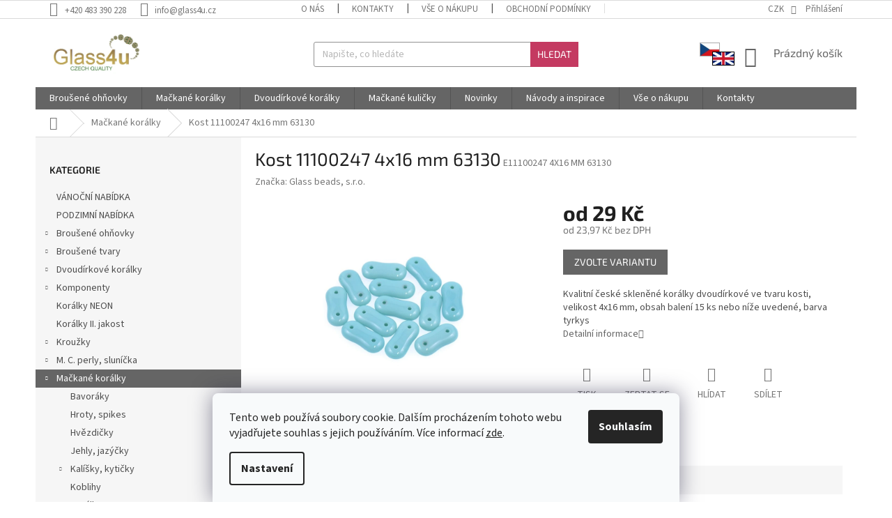

--- FILE ---
content_type: text/html; charset=utf-8
request_url: https://www.glass4u.cz/kost-11100247-4x16-mm-63130/
body_size: 23735
content:
<!doctype html><html lang="cs" dir="ltr" class="header-background-light external-fonts-loaded"><head><meta charset="utf-8" /><meta name="viewport" content="width=device-width,initial-scale=1" /><title>kost dvoudírková 11100247 4x16 mm 63130</title><link rel="preconnect" href="https://cdn.myshoptet.com" /><link rel="dns-prefetch" href="https://cdn.myshoptet.com" /><link rel="preload" href="https://cdn.myshoptet.com/prj/dist/master/cms/libs/jquery/jquery-1.11.3.min.js" as="script" /><link href="https://cdn.myshoptet.com/prj/dist/master/cms/templates/frontend_templates/shared/css/font-face/source-sans-3.css" rel="stylesheet"><link href="https://cdn.myshoptet.com/prj/dist/master/cms/templates/frontend_templates/shared/css/font-face/exo-2.css" rel="stylesheet"><link href="https://cdn.myshoptet.com/prj/dist/master/shop/dist/font-shoptet-11.css.98dac764b411554385c4.css" rel="stylesheet"><script>
dataLayer = [];
dataLayer.push({'shoptet' : {
    "pageType": "productDetail",
    "currency": "CZK",
    "currencyInfo": {
        "decimalSeparator": ",",
        "exchangeRate": 1,
        "priceDecimalPlaces": 2,
        "symbol": "K\u010d",
        "symbolLeft": 0,
        "thousandSeparator": " "
    },
    "language": "cs",
    "projectId": 375384,
    "product": {
        "id": 66717,
        "guid": "5a69207a-1dd3-11eb-b61e-0cc47a6c9c84",
        "hasVariants": true,
        "codes": [
            {
                "code": "E11100247 4X16 MM 63130",
                "quantity": "22",
                "stocks": [
                    {
                        "id": "ext",
                        "quantity": "22"
                    }
                ]
            },
            {
                "code": "VO11100247 4X16 MM 63130",
                "quantity": "8",
                "stocks": [
                    {
                        "id": "ext",
                        "quantity": "8"
                    }
                ]
            }
        ],
        "name": "Kost 11100247 4x16 mm 63130",
        "appendix": "",
        "weight": 0.012,
        "manufacturer": "Glass beads, s.r.o.",
        "manufacturerGuid": "1EF533391A2968D4AFB7DA0BA3DED3EE",
        "currentCategory": "Ma\u010dkan\u00e9 kor\u00e1lky",
        "currentCategoryGuid": "0930cccd-1dc3-11eb-90ab-b8ca3a6a5ac4",
        "defaultCategory": "Ma\u010dkan\u00e9 kor\u00e1lky",
        "defaultCategoryGuid": "0930cccd-1dc3-11eb-90ab-b8ca3a6a5ac4",
        "currency": "CZK",
        "priceWithVatMin": 29,
        "priceWithVatMax": 203
    },
    "stocks": [
        {
            "id": "ext",
            "title": "Sklad",
            "isDeliveryPoint": 0,
            "visibleOnEshop": 1
        }
    ],
    "cartInfo": {
        "id": null,
        "freeShipping": false,
        "leftToFreeGift": {
            "formattedPrice": "0 K\u010d",
            "priceLeft": 0
        },
        "freeGift": false,
        "leftToFreeShipping": {
            "priceLeft": 1500,
            "dependOnRegion": 0,
            "formattedPrice": "1 500 K\u010d"
        },
        "discountCoupon": [],
        "getNoBillingShippingPrice": {
            "withoutVat": 0,
            "vat": 0,
            "withVat": 0
        },
        "cartItems": [],
        "taxMode": "ORDINARY"
    },
    "cart": [],
    "customer": {
        "priceRatio": 1,
        "priceListId": 1,
        "groupId": null,
        "registered": false,
        "mainAccount": false
    }
}});
dataLayer.push({'cookie_consent' : {
    "marketing": "denied",
    "analytics": "denied"
}});
document.addEventListener('DOMContentLoaded', function() {
    shoptet.consent.onAccept(function(agreements) {
        if (agreements.length == 0) {
            return;
        }
        dataLayer.push({
            'cookie_consent' : {
                'marketing' : (agreements.includes(shoptet.config.cookiesConsentOptPersonalisation)
                    ? 'granted' : 'denied'),
                'analytics': (agreements.includes(shoptet.config.cookiesConsentOptAnalytics)
                    ? 'granted' : 'denied')
            },
            'event': 'cookie_consent'
        });
    });
});
</script>
<meta property="og:type" content="website"><meta property="og:site_name" content="glass4u.cz"><meta property="og:url" content="https://www.glass4u.cz/kost-11100247-4x16-mm-63130/"><meta property="og:title" content="kost dvoudírková 11100247 4x16 mm 63130"><meta name="author" content="Glass4u.cz"><meta name="web_author" content="Shoptet.cz"><meta name="dcterms.rightsHolder" content="www.glass4u.cz"><meta name="robots" content="index,follow"><meta property="og:image" content="https://cdn.myshoptet.com/usr/www.glass4u.cz/user/shop/big/66717_kost-11100247-4x16-mm-63130.jpg?62c6ca46"><meta property="og:description" content="Kvalitní české skleněné korálky dvoudírkové ve tvaru kosti, velikost 4x16 mm, obsah balení 5ks, barva tyrkys"><meta name="description" content="Kvalitní české skleněné korálky dvoudírkové ve tvaru kosti, velikost 4x16 mm, obsah balení 5ks, barva tyrkys"><meta name="google-site-verification" content="tUE786yubTCNDaVz0WLP45tbUAuL6DjzhZ-sZHxmri0"><meta property="product:price:amount" content="29"><meta property="product:price:currency" content="CZK"><style>:root {--color-primary: #656565;--color-primary-h: 0;--color-primary-s: 0%;--color-primary-l: 40%;--color-primary-hover: #C43A61;--color-primary-hover-h: 343;--color-primary-hover-s: 54%;--color-primary-hover-l: 50%;--color-secondary: #009901;--color-secondary-h: 120;--color-secondary-s: 100%;--color-secondary-l: 30%;--color-secondary-hover: #009901;--color-secondary-hover-h: 120;--color-secondary-hover-s: 100%;--color-secondary-hover-l: 30%;--color-tertiary: #C43A61;--color-tertiary-h: 343;--color-tertiary-s: 54%;--color-tertiary-l: 50%;--color-tertiary-hover: #C43A61;--color-tertiary-hover-h: 343;--color-tertiary-hover-s: 54%;--color-tertiary-hover-l: 50%;--color-header-background: #ffffff;--template-font: "Source Sans 3";--template-headings-font: "Exo 2";--header-background-url: url("[data-uri]");--cookies-notice-background: #F8FAFB;--cookies-notice-color: #252525;--cookies-notice-button-hover: #27263f;--cookies-notice-link-hover: #3b3a5f;--templates-update-management-preview-mode-content: "Náhled aktualizací šablony je aktivní pro váš prohlížeč."}</style>
    
    <link href="https://cdn.myshoptet.com/prj/dist/master/shop/dist/main-11.less.44a7b5e021deb2a695a9.css" rel="stylesheet" />
        
    <script>var shoptet = shoptet || {};</script>
    <script src="https://cdn.myshoptet.com/prj/dist/master/shop/dist/main-3g-header.js.b3b3f48cd33902743054.js"></script>
<!-- User include --><!-- api 1875(1440) html code header -->

<script type="text/javascript">
var _IMT = _IMT || [];
const _imShoptetSettings = [{
    language: "cs",
    apiKey: "3adcfd6a623a4277bd236fb0c5325a01",
    currencyCode: "CZK"
}];
(function() {
    var date = new Date();
    var pref = date.getFullYear()+'-'+date.getMonth()+'-'+date.getDate();
    var p = document.createElement('script'); p.type = 'text/javascript'; p.async = true;
        p.src = 'https://static.imservice99.eu/shoptet.im.min.js?'+pref;
        var s = document.getElementsByTagName('script')[0]; s.parentNode.insertBefore(p, s);
})();
</script>
    
<!-- project html code header -->
<link href="/user/documents/assets/choiseDomain.css?v=1" id='style' data-author-name='Jan Kučera' data-author-email='info(a)jankucera.work' data-author-website='jankucera.work'  rel="stylesheet" />
<!-- /User include --><link rel="shortcut icon" href="/favicon.ico" type="image/x-icon" /><link rel="canonical" href="https://www.glass4u.cz/kost-11100247-4x16-mm-63130/" />    <script>
        var _hwq = _hwq || [];
        _hwq.push(['setKey', 'F0D0B29F2BCA73457F038B2C59E833A0']);
        _hwq.push(['setTopPos', '0']);
        _hwq.push(['showWidget', '22']);
        (function() {
            var ho = document.createElement('script');
            ho.src = 'https://cz.im9.cz/direct/i/gjs.php?n=wdgt&sak=F0D0B29F2BCA73457F038B2C59E833A0';
            var s = document.getElementsByTagName('script')[0]; s.parentNode.insertBefore(ho, s);
        })();
    </script>
<style>/* custom background */@media (min-width: 992px) {body {background-color: #ffffff ;background-position: top center;background-repeat: no-repeat;background-attachment: scroll;}}</style>    <!-- Global site tag (gtag.js) - Google Analytics -->
    <script async src="https://www.googletagmanager.com/gtag/js?id=G-FTHEVWS2Z4"></script>
    <script>
        
        window.dataLayer = window.dataLayer || [];
        function gtag(){dataLayer.push(arguments);}
        

                    console.debug('default consent data');

            gtag('consent', 'default', {"ad_storage":"denied","analytics_storage":"denied","ad_user_data":"denied","ad_personalization":"denied","wait_for_update":500});
            dataLayer.push({
                'event': 'default_consent'
            });
        
        gtag('js', new Date());

        
                gtag('config', 'G-FTHEVWS2Z4', {"groups":"GA4","send_page_view":false,"content_group":"productDetail","currency":"CZK","page_language":"cs"});
        
                gtag('config', 'AW-983571327');
        
        
        
        
        
                    gtag('event', 'page_view', {"send_to":"GA4","page_language":"cs","content_group":"productDetail","currency":"CZK"});
        
                gtag('set', 'currency', 'CZK');

        gtag('event', 'view_item', {
            "send_to": "UA",
            "items": [
                {
                    "id": "E11100247 4X16 MM 63130",
                    "name": "Kost 11100247 4x16 mm 63130",
                    "category": "Ma\u010dkan\u00e9 kor\u00e1lky",
                                        "brand": "Glass beads, s.r.o.",
                                                            "variant": "Balen\u00ed: 15ks",
                                        "price": 23.97
                }
            ]
        });
        
        
        
        
        
                    gtag('event', 'view_item', {"send_to":"GA4","page_language":"cs","content_group":"productDetail","value":23.969999999999999,"currency":"CZK","items":[{"item_id":"E11100247 4X16 MM 63130","item_name":"Kost 11100247 4x16 mm 63130","item_brand":"Glass beads, s.r.o.","item_category":"Ma\u010dkan\u00e9 kor\u00e1lky","item_variant":"E11100247 4X16 MM 63130~Balen\u00ed: 15ks","price":23.969999999999999,"quantity":1,"index":0}]});
        
        
        
        
        
        
        
        document.addEventListener('DOMContentLoaded', function() {
            if (typeof shoptet.tracking !== 'undefined') {
                for (var id in shoptet.tracking.bannersList) {
                    gtag('event', 'view_promotion', {
                        "send_to": "UA",
                        "promotions": [
                            {
                                "id": shoptet.tracking.bannersList[id].id,
                                "name": shoptet.tracking.bannersList[id].name,
                                "position": shoptet.tracking.bannersList[id].position
                            }
                        ]
                    });
                }
            }

            shoptet.consent.onAccept(function(agreements) {
                if (agreements.length !== 0) {
                    console.debug('gtag consent accept');
                    var gtagConsentPayload =  {
                        'ad_storage': agreements.includes(shoptet.config.cookiesConsentOptPersonalisation)
                            ? 'granted' : 'denied',
                        'analytics_storage': agreements.includes(shoptet.config.cookiesConsentOptAnalytics)
                            ? 'granted' : 'denied',
                                                                                                'ad_user_data': agreements.includes(shoptet.config.cookiesConsentOptPersonalisation)
                            ? 'granted' : 'denied',
                        'ad_personalization': agreements.includes(shoptet.config.cookiesConsentOptPersonalisation)
                            ? 'granted' : 'denied',
                        };
                    console.debug('update consent data', gtagConsentPayload);
                    gtag('consent', 'update', gtagConsentPayload);
                    dataLayer.push(
                        { 'event': 'update_consent' }
                    );
                }
            });
        });
    </script>
<script>
    (function(t, r, a, c, k, i, n, g) { t['ROIDataObject'] = k;
    t[k]=t[k]||function(){ (t[k].q=t[k].q||[]).push(arguments) },t[k].c=i;n=r.createElement(a),
    g=r.getElementsByTagName(a)[0];n.async=1;n.src=c;g.parentNode.insertBefore(n,g)
    })(window, document, 'script', '//www.heureka.cz/ocm/sdk.js?source=shoptet&version=2&page=product_detail', 'heureka', 'cz');

    heureka('set_user_consent', 0);
</script>
</head><body class="desktop id-2247 in-mackane-koralky template-11 type-product type-detail multiple-columns-body columns-3 ums_a11y_category_page--on ums_discussion_rating_forms--off ums_a11y_pagination--on mobile-header-version-0"><noscript>
    <style>
        #header {
            padding-top: 0;
            position: relative !important;
            top: 0;
        }
        .header-navigation {
            position: relative !important;
        }
        .overall-wrapper {
            margin: 0 !important;
        }
        body:not(.ready) {
            visibility: visible !important;
        }
    </style>
    <div class="no-javascript">
        <div class="no-javascript__title">Musíte změnit nastavení vašeho prohlížeče</div>
        <div class="no-javascript__text">Podívejte se na: <a href="https://www.google.com/support/bin/answer.py?answer=23852">Jak povolit JavaScript ve vašem prohlížeči</a>.</div>
        <div class="no-javascript__text">Pokud používáte software na blokování reklam, může být nutné povolit JavaScript z této stránky.</div>
        <div class="no-javascript__text">Děkujeme.</div>
    </div>
</noscript>

        <div id="fb-root"></div>
        <script>
            window.fbAsyncInit = function() {
                FB.init({
//                    appId            : 'your-app-id',
                    autoLogAppEvents : true,
                    xfbml            : true,
                    version          : 'v19.0'
                });
            };
        </script>
        <script async defer crossorigin="anonymous" src="https://connect.facebook.net/cs_CZ/sdk.js"></script>    <div class="siteCookies siteCookies--bottom siteCookies--light js-siteCookies" role="dialog" data-testid="cookiesPopup" data-nosnippet>
        <div class="siteCookies__form">
            <div class="siteCookies__content">
                <div class="siteCookies__text">
                    Tento web používá soubory cookie. Dalším procházením tohoto webu vyjadřujete souhlas s jejich používáním. Více informací <a href="https://375384.myshoptet.com/podminky-ochrany-osobnich-udaju/" target="\">zde</a>.
                </div>
                <p class="siteCookies__links">
                    <button class="siteCookies__link js-cookies-settings" aria-label="Nastavení cookies" data-testid="cookiesSettings">Nastavení</button>
                </p>
            </div>
            <div class="siteCookies__buttonWrap">
                                <button class="siteCookies__button js-cookiesConsentSubmit" value="all" aria-label="Přijmout cookies" data-testid="buttonCookiesAccept">Souhlasím</button>
            </div>
        </div>
        <script>
            document.addEventListener("DOMContentLoaded", () => {
                const siteCookies = document.querySelector('.js-siteCookies');
                document.addEventListener("scroll", shoptet.common.throttle(() => {
                    const st = document.documentElement.scrollTop;
                    if (st > 1) {
                        siteCookies.classList.add('siteCookies--scrolled');
                    } else {
                        siteCookies.classList.remove('siteCookies--scrolled');
                    }
                }, 100));
            });
        </script>
    </div>
<a href="#content" class="skip-link sr-only">Přejít na obsah</a><div class="overall-wrapper"><div class="user-action"><div class="container"><div class="user-action-in"><div class="user-action-login popup-widget login-widget"><div class="popup-widget-inner"><h2>Přihlášení k vašemu účtu</h2><div id="customerLogin"><form action="/action/Customer/Login/" method="post" id="formLoginIncluded" class="csrf-enabled" data-testid="formLogin"><input type="hidden" name="referer" value="" /><div class="form-group"><div class="input-wrapper email js-validated-element-wrapper no-label"><input type="email" name="email" class="form-control" placeholder="E-mailová adresa (např. jan@novak.cz)" data-testid="inputEmail" autocomplete="email" required /></div></div><div class="form-group"><div class="input-wrapper password js-validated-element-wrapper no-label"><input type="password" name="password" class="form-control" placeholder="Heslo" data-testid="inputPassword" autocomplete="current-password" required /><span class="no-display">Nemůžete vyplnit toto pole</span><input type="text" name="surname" value="" class="no-display" /></div></div><div class="form-group"><div class="login-wrapper"><button type="submit" class="btn btn-secondary btn-text btn-login" data-testid="buttonSubmit">Přihlásit se</button><div class="password-helper"><a href="/registrace/" data-testid="signup" rel="nofollow">Nová registrace</a><a href="/klient/zapomenute-heslo/" rel="nofollow">Zapomenuté heslo</a></div></div></div><div class="social-login-buttons"><div class="social-login-buttons-divider"><span>nebo</span></div><div class="form-group"><a href="/action/Social/login/?provider=Seznam" class="login-btn seznam" rel="nofollow"><span class="login-seznam-icon"></span><strong>Přihlásit se přes Seznam</strong></a></div></div></form>
</div></div></div>
    <div id="cart-widget" class="user-action-cart popup-widget cart-widget loader-wrapper" data-testid="popupCartWidget" role="dialog" aria-hidden="true"><div class="popup-widget-inner cart-widget-inner place-cart-here"><div class="loader-overlay"><div class="loader"></div></div></div><div class="cart-widget-button"><a href="/kosik/" class="btn btn-conversion" id="continue-order-button" rel="nofollow" data-testid="buttonNextStep">Pokračovat do košíku</a></div></div></div>
</div></div><div class="top-navigation-bar" data-testid="topNavigationBar">

    <div class="container">

        <div class="top-navigation-contacts">
            <strong>Zákaznická podpora:</strong><a href="tel:+420483390228" class="project-phone" aria-label="Zavolat na +420483390228" data-testid="contactboxPhone"><span>+420 483 390 228</span></a><a href="mailto:info@glass4u.cz" class="project-email" data-testid="contactboxEmail"><span>info@glass4u.cz</span></a>        </div>

                            <div class="top-navigation-menu">
                <div class="top-navigation-menu-trigger"></div>
                <ul class="top-navigation-bar-menu">
                                            <li class="top-navigation-menu-item-1464">
                            <a href="/o-nas/">O nás</a>
                        </li>
                                            <li class="top-navigation-menu-item-29">
                            <a href="/kontakty/">Kontakty</a>
                        </li>
                                            <li class="top-navigation-menu-item-27">
                            <a href="/vse-o-nakupu/">Vše o nákupu</a>
                        </li>
                                            <li class="top-navigation-menu-item-39">
                            <a href="/obchodni-podminky/">Obchodní podmínky</a>
                        </li>
                                            <li class="top-navigation-menu-item-691">
                            <a href="/podminky-ochrany-osobnich-udaju/">Podmínky ochrany osobních údajů </a>
                        </li>
                                            <li class="top-navigation-menu-item-682">
                            <a href="/spolupracujeme/">Spolupracujeme</a>
                        </li>
                                    </ul>
                <ul class="top-navigation-bar-menu-helper"></ul>
            </div>
        
        <div class="top-navigation-tools top-navigation-tools--language">
            <div class="responsive-tools">
                <a href="#" class="toggle-window" data-target="search" aria-label="Hledat" data-testid="linkSearchIcon"></a>
                                                            <a href="#" class="toggle-window" data-target="login"></a>
                                                    <a href="#" class="toggle-window" data-target="navigation" aria-label="Menu" data-testid="hamburgerMenu"></a>
            </div>
                <div class="dropdown">
        <span>Ceny v:</span>
        <button id="topNavigationDropdown" type="button" data-toggle="dropdown" aria-haspopup="true" aria-expanded="false">
            CZK
            <span class="caret"></span>
        </button>
        <ul class="dropdown-menu" aria-labelledby="topNavigationDropdown"><li><a href="/action/Currency/changeCurrency/?currencyCode=CZK" rel="nofollow">CZK</a></li><li><a href="/action/Currency/changeCurrency/?currencyCode=EUR" rel="nofollow">EUR</a></li></ul>
    </div>
            <a href="/login/?backTo=%2Fkost-11100247-4x16-mm-63130%2F" class="top-nav-button top-nav-button-login primary login toggle-window" data-target="login" data-testid="signin" rel="nofollow"><span>Přihlášení</span></a>        </div>

    </div>

</div>
<header id="header"><div class="container navigation-wrapper">
    <div class="header-top">
        <div class="site-name-wrapper">
            <div class="site-name"><a href="/" data-testid="linkWebsiteLogo"><img src="https://cdn.myshoptet.com/usr/www.glass4u.cz/user/logos/glass4u-logo-1.png" alt="Glass4u.cz" fetchpriority="low" /></a></div>        </div>
        <div class="search" itemscope itemtype="https://schema.org/WebSite">
            <meta itemprop="headline" content="Mačkané korálky"/><meta itemprop="url" content="https://www.glass4u.cz"/><meta itemprop="text" content="Kvalitní české skleněné korálky dvoudírkové ve tvaru kosti, velikost 4x16 mm, obsah balení 5ks, barva tyrkys"/>            <form action="/action/ProductSearch/prepareString/" method="post"
    id="formSearchForm" class="search-form compact-form js-search-main"
    itemprop="potentialAction" itemscope itemtype="https://schema.org/SearchAction" data-testid="searchForm">
    <fieldset>
        <meta itemprop="target"
            content="https://www.glass4u.cz/vyhledavani/?string={string}"/>
        <input type="hidden" name="language" value="cs"/>
        
            
<input
    type="search"
    name="string"
        class="query-input form-control search-input js-search-input"
    placeholder="Napište, co hledáte"
    autocomplete="off"
    required
    itemprop="query-input"
    aria-label="Hledat"
    data-testid="searchInput"
>
            <button type="submit" class="btn btn-default" data-testid="searchBtn">Hledat</button>
        
    </fieldset>
</form>
        </div>
        <div class="navigation-buttons">
                
    <a href="/kosik/" class="btn btn-icon toggle-window cart-count" data-target="cart" data-hover="true" data-redirect="true" data-testid="headerCart" rel="nofollow" aria-haspopup="dialog" aria-expanded="false" aria-controls="cart-widget">
        
                <span class="sr-only">Nákupní košík</span>
        
            <span class="cart-price visible-lg-inline-block" data-testid="headerCartPrice">
                                    Prázdný košík                            </span>
        
    
            </a>
        </div>
    </div>
    <nav id="navigation" aria-label="Hlavní menu" data-collapsible="true"><div class="navigation-in menu"><ul class="menu-level-1" role="menubar" data-testid="headerMenuItems"><li class="menu-item-2598 ext" role="none"><a href="/brousene-ohnovky/" data-testid="headerMenuItem" role="menuitem" aria-haspopup="true" aria-expanded="false"><b>Broušené ohňovky</b><span class="submenu-arrow"></span></a><ul class="menu-level-2" aria-label="Broušené ohňovky" tabindex="-1" role="menu"><li class="menu-item-2628" role="none"><a href="/ohnovky-2-mm/" class="menu-image" data-testid="headerMenuItem" tabindex="-1" aria-hidden="true"><img src="data:image/svg+xml,%3Csvg%20width%3D%22140%22%20height%3D%22100%22%20xmlns%3D%22http%3A%2F%2Fwww.w3.org%2F2000%2Fsvg%22%3E%3C%2Fsvg%3E" alt="" aria-hidden="true" width="140" height="100"  data-src="https://cdn.myshoptet.com/usr/www.glass4u.cz/user/categories/thumb/15119001_2_mm_00030-28137.jpg" fetchpriority="low" /></a><div><a href="/ohnovky-2-mm/" data-testid="headerMenuItem" role="menuitem"><span>Ohňovky 2 mm</span></a>
                        </div></li><li class="menu-item-2631" role="none"><a href="/ohnovky-2-5-mm/" class="menu-image" data-testid="headerMenuItem" tabindex="-1" aria-hidden="true"><img src="data:image/svg+xml,%3Csvg%20width%3D%22140%22%20height%3D%22100%22%20xmlns%3D%22http%3A%2F%2Fwww.w3.org%2F2000%2Fsvg%22%3E%3C%2Fsvg%3E" alt="" aria-hidden="true" width="140" height="100"  data-src="https://cdn.myshoptet.com/usr/www.glass4u.cz/user/categories/thumb/15119001_2_5_mm_23980-21415.jpg" fetchpriority="low" /></a><div><a href="/ohnovky-2-5-mm/" data-testid="headerMenuItem" role="menuitem"><span>Ohňovky 2,5 mm</span></a>
                        </div></li><li class="menu-item-2637" role="none"><a href="/ohnovky-3-mm/" class="menu-image" data-testid="headerMenuItem" tabindex="-1" aria-hidden="true"><img src="data:image/svg+xml,%3Csvg%20width%3D%22140%22%20height%3D%22100%22%20xmlns%3D%22http%3A%2F%2Fwww.w3.org%2F2000%2Fsvg%22%3E%3C%2Fsvg%3E" alt="" aria-hidden="true" width="140" height="100"  data-src="https://cdn.myshoptet.com/usr/www.glass4u.cz/user/categories/thumb/15119001_3_mm_23980-21415.jpg" fetchpriority="low" /></a><div><a href="/ohnovky-3-mm/" data-testid="headerMenuItem" role="menuitem"><span>Ohňovky 3 mm</span></a>
                        </div></li><li class="menu-item-2640" role="none"><a href="/ohnovky-4-mm/" class="menu-image" data-testid="headerMenuItem" tabindex="-1" aria-hidden="true"><img src="data:image/svg+xml,%3Csvg%20width%3D%22140%22%20height%3D%22100%22%20xmlns%3D%22http%3A%2F%2Fwww.w3.org%2F2000%2Fsvg%22%3E%3C%2Fsvg%3E" alt="" aria-hidden="true" width="140" height="100"  data-src="https://cdn.myshoptet.com/usr/www.glass4u.cz/user/categories/thumb/15119001_4_mm_23980-90215.jpg" fetchpriority="low" /></a><div><a href="/ohnovky-4-mm/" data-testid="headerMenuItem" role="menuitem"><span>Ohňovky 4 mm</span></a>
                        </div></li><li class="menu-item-2643" role="none"><a href="/ohnovky-5-mm/" class="menu-image" data-testid="headerMenuItem" tabindex="-1" aria-hidden="true"><img src="data:image/svg+xml,%3Csvg%20width%3D%22140%22%20height%3D%22100%22%20xmlns%3D%22http%3A%2F%2Fwww.w3.org%2F2000%2Fsvg%22%3E%3C%2Fsvg%3E" alt="" aria-hidden="true" width="140" height="100"  data-src="https://cdn.myshoptet.com/usr/www.glass4u.cz/user/categories/thumb/15119001_5_mm_23980-28701.jpg" fetchpriority="low" /></a><div><a href="/ohnovky-5-mm/" data-testid="headerMenuItem" role="menuitem"><span>Ohňovky 5 mm</span></a>
                        </div></li><li class="menu-item-2646" role="none"><a href="/ohnovky-6-mm/" class="menu-image" data-testid="headerMenuItem" tabindex="-1" aria-hidden="true"><img src="data:image/svg+xml,%3Csvg%20width%3D%22140%22%20height%3D%22100%22%20xmlns%3D%22http%3A%2F%2Fwww.w3.org%2F2000%2Fsvg%22%3E%3C%2Fsvg%3E" alt="" aria-hidden="true" width="140" height="100"  data-src="https://cdn.myshoptet.com/usr/www.glass4u.cz/user/categories/thumb/15119001_6_mm_60080-28701.jpg" fetchpriority="low" /></a><div><a href="/ohnovky-6-mm/" data-testid="headerMenuItem" role="menuitem"><span>Ohňovky 6 mm</span></a>
                        </div></li><li class="menu-item-2652" role="none"><a href="/ohnovky-7-mm/" class="menu-image" data-testid="headerMenuItem" tabindex="-1" aria-hidden="true"><img src="data:image/svg+xml,%3Csvg%20width%3D%22140%22%20height%3D%22100%22%20xmlns%3D%22http%3A%2F%2Fwww.w3.org%2F2000%2Fsvg%22%3E%3C%2Fsvg%3E" alt="" aria-hidden="true" width="140" height="100"  data-src="https://cdn.myshoptet.com/usr/www.glass4u.cz/user/categories/thumb/15119001_7_mm_23980-14400.jpg" fetchpriority="low" /></a><div><a href="/ohnovky-7-mm/" data-testid="headerMenuItem" role="menuitem"><span>Ohňovky 7 mm</span></a>
                        </div></li><li class="menu-item-2658" role="none"><a href="/ohnovky-8-mm/" class="menu-image" data-testid="headerMenuItem" tabindex="-1" aria-hidden="true"><img src="data:image/svg+xml,%3Csvg%20width%3D%22140%22%20height%3D%22100%22%20xmlns%3D%22http%3A%2F%2Fwww.w3.org%2F2000%2Fsvg%22%3E%3C%2Fsvg%3E" alt="" aria-hidden="true" width="140" height="100"  data-src="https://cdn.myshoptet.com/usr/www.glass4u.cz/user/categories/thumb/15119001_8_mm_23980-14415_1.jpg" fetchpriority="low" /></a><div><a href="/ohnovky-8-mm/" data-testid="headerMenuItem" role="menuitem"><span>Ohňovky 8 mm</span></a>
                        </div></li><li class="menu-item-2661" role="none"><a href="/ohnovky-9-mm/" class="menu-image" data-testid="headerMenuItem" tabindex="-1" aria-hidden="true"><img src="data:image/svg+xml,%3Csvg%20width%3D%22140%22%20height%3D%22100%22%20xmlns%3D%22http%3A%2F%2Fwww.w3.org%2F2000%2Fsvg%22%3E%3C%2Fsvg%3E" alt="" aria-hidden="true" width="140" height="100"  data-src="https://cdn.myshoptet.com/usr/www.glass4u.cz/user/categories/thumb/15119001_9_mm_60010.jpg" fetchpriority="low" /></a><div><a href="/ohnovky-9-mm/" data-testid="headerMenuItem" role="menuitem"><span>Ohňovky 9 mm</span></a>
                        </div></li><li class="menu-item-2601" role="none"><a href="/ohnovky-10-mm/" class="menu-image" data-testid="headerMenuItem" tabindex="-1" aria-hidden="true"><img src="data:image/svg+xml,%3Csvg%20width%3D%22140%22%20height%3D%22100%22%20xmlns%3D%22http%3A%2F%2Fwww.w3.org%2F2000%2Fsvg%22%3E%3C%2Fsvg%3E" alt="" aria-hidden="true" width="140" height="100"  data-src="https://cdn.myshoptet.com/usr/www.glass4u.cz/user/categories/thumb/15119001_10_mm_10210_1.jpg" fetchpriority="low" /></a><div><a href="/ohnovky-10-mm/" data-testid="headerMenuItem" role="menuitem"><span>Ohňovky 10 mm</span></a>
                        </div></li><li class="menu-item-2610" role="none"><a href="/ohnovky-12-mm/" class="menu-image" data-testid="headerMenuItem" tabindex="-1" aria-hidden="true"><img src="data:image/svg+xml,%3Csvg%20width%3D%22140%22%20height%3D%22100%22%20xmlns%3D%22http%3A%2F%2Fwww.w3.org%2F2000%2Fsvg%22%3E%3C%2Fsvg%3E" alt="" aria-hidden="true" width="140" height="100"  data-src="https://cdn.myshoptet.com/usr/www.glass4u.cz/user/categories/thumb/15119001_12_mm_26117.jpg" fetchpriority="low" /></a><div><a href="/ohnovky-12-mm/" data-testid="headerMenuItem" role="menuitem"><span>Ohňovky 12 mm</span></a>
                        </div></li><li class="menu-item-2616" role="none"><a href="/ohnovky-14-mm/" class="menu-image" data-testid="headerMenuItem" tabindex="-1" aria-hidden="true"><img src="data:image/svg+xml,%3Csvg%20width%3D%22140%22%20height%3D%22100%22%20xmlns%3D%22http%3A%2F%2Fwww.w3.org%2F2000%2Fsvg%22%3E%3C%2Fsvg%3E" alt="" aria-hidden="true" width="140" height="100"  data-src="https://cdn.myshoptet.com/usr/www.glass4u.cz/user/categories/thumb/15119001_14_mm_10110.jpg" fetchpriority="low" /></a><div><a href="/ohnovky-14-mm/" data-testid="headerMenuItem" role="menuitem"><span>Ohňovky 14 mm</span></a>
                        </div></li><li class="menu-item-2622" role="none"><a href="/ohnovky-16-mm/" class="menu-image" data-testid="headerMenuItem" tabindex="-1" aria-hidden="true"><img src="data:image/svg+xml,%3Csvg%20width%3D%22140%22%20height%3D%22100%22%20xmlns%3D%22http%3A%2F%2Fwww.w3.org%2F2000%2Fsvg%22%3E%3C%2Fsvg%3E" alt="" aria-hidden="true" width="140" height="100"  data-src="https://cdn.myshoptet.com/usr/www.glass4u.cz/user/categories/thumb/15119001_16_mm_50220.jpg" fetchpriority="low" /></a><div><a href="/ohnovky-16-mm/" data-testid="headerMenuItem" role="menuitem"><span>Ohňovky 16 mm</span></a>
                        </div></li><li class="menu-item-2625" role="none"><a href="/ohnovky-18-mm/" class="menu-image" data-testid="headerMenuItem" tabindex="-1" aria-hidden="true"><img src="data:image/svg+xml,%3Csvg%20width%3D%22140%22%20height%3D%22100%22%20xmlns%3D%22http%3A%2F%2Fwww.w3.org%2F2000%2Fsvg%22%3E%3C%2Fsvg%3E" alt="" aria-hidden="true" width="140" height="100"  data-src="https://cdn.myshoptet.com/usr/www.glass4u.cz/user/categories/thumb/15119001_18_mm_40010.jpg" fetchpriority="low" /></a><div><a href="/ohnovky-18-mm/" data-testid="headerMenuItem" role="menuitem"><span>Ohňovky 18 mm</span></a>
                        </div></li><li class="menu-item-2634" role="none"><a href="/ohnovky-20-mm/" class="menu-image" data-testid="headerMenuItem" tabindex="-1" aria-hidden="true"><img src="data:image/svg+xml,%3Csvg%20width%3D%22140%22%20height%3D%22100%22%20xmlns%3D%22http%3A%2F%2Fwww.w3.org%2F2000%2Fsvg%22%3E%3C%2Fsvg%3E" alt="" aria-hidden="true" width="140" height="100"  data-src="https://cdn.myshoptet.com/usr/www.glass4u.cz/user/categories/thumb/15119001_20_mm_20040.jpg" fetchpriority="low" /></a><div><a href="/ohnovky-20-mm/" data-testid="headerMenuItem" role="menuitem"><span>Ohňovky 20 mm</span></a>
                        </div></li></ul></li>
<li class="menu-item-2247 ext" role="none"><a href="/mackane-koralky/" class="active" data-testid="headerMenuItem" role="menuitem" aria-haspopup="true" aria-expanded="false"><b>Mačkané korálky</b><span class="submenu-arrow"></span></a><ul class="menu-level-2" aria-label="Mačkané korálky" tabindex="-1" role="menu"><li class="menu-item-2544" role="none"><a href="/bavoraky/" class="menu-image" data-testid="headerMenuItem" tabindex="-1" aria-hidden="true"><img src="data:image/svg+xml,%3Csvg%20width%3D%22140%22%20height%3D%22100%22%20xmlns%3D%22http%3A%2F%2Fwww.w3.org%2F2000%2Fsvg%22%3E%3C%2Fsvg%3E" alt="" aria-hidden="true" width="140" height="100"  data-src="https://cdn.myshoptet.com/usr/www.glass4u.cz/user/categories/thumb/bavor__ky_1.jpg" fetchpriority="low" /></a><div><a href="/bavoraky/" data-testid="headerMenuItem" role="menuitem"><span>Bavoráky</span></a>
                        </div></li><li class="menu-item-2349" role="none"><a href="/hroty--spikes/" class="menu-image" data-testid="headerMenuItem" tabindex="-1" aria-hidden="true"><img src="data:image/svg+xml,%3Csvg%20width%3D%22140%22%20height%3D%22100%22%20xmlns%3D%22http%3A%2F%2Fwww.w3.org%2F2000%2Fsvg%22%3E%3C%2Fsvg%3E" alt="" aria-hidden="true" width="140" height="100"  data-src="https://cdn.myshoptet.com/usr/www.glass4u.cz/user/categories/thumb/11101321_12x18_00030-26441.jpg" fetchpriority="low" /></a><div><a href="/hroty--spikes/" data-testid="headerMenuItem" role="menuitem"><span>Hroty, spikes</span></a>
                        </div></li><li class="menu-item-2517" role="none"><a href="/hvezdicky/" class="menu-image" data-testid="headerMenuItem" tabindex="-1" aria-hidden="true"><img src="data:image/svg+xml,%3Csvg%20width%3D%22140%22%20height%3D%22100%22%20xmlns%3D%22http%3A%2F%2Fwww.w3.org%2F2000%2Fsvg%22%3E%3C%2Fsvg%3E" alt="" aria-hidden="true" width="140" height="100"  data-src="https://cdn.myshoptet.com/usr/www.glass4u.cz/user/categories/thumb/dsc_0022.jpg" fetchpriority="low" /></a><div><a href="/hvezdicky/" data-testid="headerMenuItem" role="menuitem"><span>Hvězdičky</span></a>
                        </div></li><li class="menu-item-2559" role="none"><a href="/jehly--jazycky/" class="menu-image" data-testid="headerMenuItem" tabindex="-1" aria-hidden="true"><img src="data:image/svg+xml,%3Csvg%20width%3D%22140%22%20height%3D%22100%22%20xmlns%3D%22http%3A%2F%2Fwww.w3.org%2F2000%2Fsvg%22%3E%3C%2Fsvg%3E" alt="" aria-hidden="true" width="140" height="100"  data-src="https://cdn.myshoptet.com/usr/www.glass4u.cz/user/categories/thumb/jehly_1.jpg" fetchpriority="low" /></a><div><a href="/jehly--jazycky/" data-testid="headerMenuItem" role="menuitem"><span>Jehly, jazýčky</span></a>
                        </div></li><li class="menu-item-2334 has-third-level" role="none"><a href="/kalisky--kyticky/" class="menu-image" data-testid="headerMenuItem" tabindex="-1" aria-hidden="true"><img src="data:image/svg+xml,%3Csvg%20width%3D%22140%22%20height%3D%22100%22%20xmlns%3D%22http%3A%2F%2Fwww.w3.org%2F2000%2Fsvg%22%3E%3C%2Fsvg%3E" alt="" aria-hidden="true" width="140" height="100"  data-src="https://cdn.myshoptet.com/usr/www.glass4u.cz/user/categories/thumb/11100285_8x13_mm_23980-14485.jpg" fetchpriority="low" /></a><div><a href="/kalisky--kyticky/" data-testid="headerMenuItem" role="menuitem"><span>Kalíšky, kytičky</span></a>
                                                    <ul class="menu-level-3" role="menu">
                                                                    <li class="menu-item-3085" role="none">
                                        <a href="/kalisky/" data-testid="headerMenuItem" role="menuitem">
                                            Kalíšky</a>,                                    </li>
                                                                    <li class="menu-item-3088" role="none">
                                        <a href="/kyticky-2/" data-testid="headerMenuItem" role="menuitem">
                                            Kytičky</a>                                    </li>
                                                            </ul>
                        </div></li><li class="menu-item-2325" role="none"><a href="/koblihy/" class="menu-image" data-testid="headerMenuItem" tabindex="-1" aria-hidden="true"><img src="data:image/svg+xml,%3Csvg%20width%3D%22140%22%20height%3D%22100%22%20xmlns%3D%22http%3A%2F%2Fwww.w3.org%2F2000%2Fsvg%22%3E%3C%2Fsvg%3E" alt="" aria-hidden="true" width="140" height="100"  data-src="https://cdn.myshoptet.com/usr/www.glass4u.cz/user/categories/thumb/11100046-7mm-1007.jpg" fetchpriority="low" /></a><div><a href="/koblihy/" data-testid="headerMenuItem" role="menuitem"><span>Koblihy</span></a>
                        </div></li><li class="menu-item-2337 has-third-level" role="none"><a href="/koralky-ovoce/" class="menu-image" data-testid="headerMenuItem" tabindex="-1" aria-hidden="true"><img src="data:image/svg+xml,%3Csvg%20width%3D%22140%22%20height%3D%22100%22%20xmlns%3D%22http%3A%2F%2Fwww.w3.org%2F2000%2Fsvg%22%3E%3C%2Fsvg%3E" alt="" aria-hidden="true" width="140" height="100"  data-src="https://cdn.myshoptet.com/usr/www.glass4u.cz/user/categories/thumb/dsc_0132.jpg" fetchpriority="low" /></a><div><a href="/koralky-ovoce/" data-testid="headerMenuItem" role="menuitem"><span>Korálky - ovoce</span></a>
                                                    <ul class="menu-level-3" role="menu">
                                                                    <li class="menu-item-3115" role="none">
                                        <a href="/banany/" data-testid="headerMenuItem" role="menuitem">
                                            Banány</a>,                                    </li>
                                                                    <li class="menu-item-3051" role="none">
                                        <a href="/citrony-a-limetky/" data-testid="headerMenuItem" role="menuitem">
                                            Citrony a limetky</a>,                                    </li>
                                                                    <li class="menu-item-2991" role="none">
                                        <a href="/dyne/" data-testid="headerMenuItem" role="menuitem">
                                            Dýně</a>,                                    </li>
                                                                    <li class="menu-item-3042" role="none">
                                        <a href="/hrusky/" data-testid="headerMenuItem" role="menuitem">
                                            Hrušky</a>,                                    </li>
                                                                    <li class="menu-item-2997" role="none">
                                        <a href="/jablka/" data-testid="headerMenuItem" role="menuitem">
                                            Jablka</a>,                                    </li>
                                                                    <li class="menu-item-3054" role="none">
                                        <a href="/jahody/" data-testid="headerMenuItem" role="menuitem">
                                            Jahody</a>,                                    </li>
                                                                    <li class="menu-item-3060" role="none">
                                        <a href="/kavova-zrnka/" data-testid="headerMenuItem" role="menuitem">
                                            Kávová zrnka</a>,                                    </li>
                                                                    <li class="menu-item-2502" role="none">
                                        <a href="/melounky/" data-testid="headerMenuItem" role="menuitem">
                                            Melounky</a>,                                    </li>
                                                                    <li class="menu-item-3045" role="none">
                                        <a href="/pomerance/" data-testid="headerMenuItem" role="menuitem">
                                            Pomeranče</a>,                                    </li>
                                                                    <li class="menu-item-3078" role="none">
                                        <a href="/svestky/" data-testid="headerMenuItem" role="menuitem">
                                            Švestky</a>,                                    </li>
                                                                    <li class="menu-item-3003" role="none">
                                        <a href="/vino/" data-testid="headerMenuItem" role="menuitem">
                                            Víno</a>                                    </li>
                                                            </ul>
                        </div></li><li class="menu-item-2547" role="none"><a href="/koralky-pohanka/" class="menu-image" data-testid="headerMenuItem" tabindex="-1" aria-hidden="true"><img src="data:image/svg+xml,%3Csvg%20width%3D%22140%22%20height%3D%22100%22%20xmlns%3D%22http%3A%2F%2Fwww.w3.org%2F2000%2Fsvg%22%3E%3C%2Fsvg%3E" alt="" aria-hidden="true" width="140" height="100"  data-src="https://cdn.myshoptet.com/usr/www.glass4u.cz/user/categories/thumb/pohanka_1.jpg" fetchpriority="low" /></a><div><a href="/koralky-pohanka/" data-testid="headerMenuItem" role="menuitem"><span>Korálky pohanka</span></a>
                        </div></li><li class="menu-item-2550" role="none"><a href="/kosticky/" class="menu-image" data-testid="headerMenuItem" tabindex="-1" aria-hidden="true"><img src="data:image/svg+xml,%3Csvg%20width%3D%22140%22%20height%3D%22100%22%20xmlns%3D%22http%3A%2F%2Fwww.w3.org%2F2000%2Fsvg%22%3E%3C%2Fsvg%3E" alt="" aria-hidden="true" width="140" height="100"  data-src="https://cdn.myshoptet.com/usr/www.glass4u.cz/user/categories/thumb/99159007_8x11_23980-86800.jpg" fetchpriority="low" /></a><div><a href="/kosticky/" data-testid="headerMenuItem" role="menuitem"><span>Kostičky</span></a>
                        </div></li><li class="menu-item-2955" role="none"><a href="/lebky/" class="menu-image" data-testid="headerMenuItem" tabindex="-1" aria-hidden="true"><img src="data:image/svg+xml,%3Csvg%20width%3D%22140%22%20height%3D%22100%22%20xmlns%3D%22http%3A%2F%2Fwww.w3.org%2F2000%2Fsvg%22%3E%3C%2Fsvg%3E" alt="" aria-hidden="true" width="140" height="100"  data-src="https://cdn.myshoptet.com/usr/www.glass4u.cz/user/categories/thumb/lebky1.jpg" fetchpriority="low" /></a><div><a href="/lebky/" data-testid="headerMenuItem" role="menuitem"><span>Lebky</span></a>
                        </div></li><li class="menu-item-2322" role="none"><a href="/listecky/" class="menu-image" data-testid="headerMenuItem" tabindex="-1" aria-hidden="true"><img src="data:image/svg+xml,%3Csvg%20width%3D%22140%22%20height%3D%22100%22%20xmlns%3D%22http%3A%2F%2Fwww.w3.org%2F2000%2Fsvg%22%3E%3C%2Fsvg%3E" alt="" aria-hidden="true" width="140" height="100"  data-src="https://cdn.myshoptet.com/usr/www.glass4u.cz/user/categories/thumb/11100076_18x13_50020-86800.jpg" fetchpriority="low" /></a><div><a href="/listecky/" data-testid="headerMenuItem" role="menuitem"><span>Lístečky</span></a>
                        </div></li><li class="menu-item-2331" role="none"><a href="/lucerny/" class="menu-image" data-testid="headerMenuItem" tabindex="-1" aria-hidden="true"><img src="data:image/svg+xml,%3Csvg%20width%3D%22140%22%20height%3D%22100%22%20xmlns%3D%22http%3A%2F%2Fwww.w3.org%2F2000%2Fsvg%22%3E%3C%2Fsvg%3E" alt="" aria-hidden="true" width="140" height="100"  data-src="https://cdn.myshoptet.com/usr/www.glass4u.cz/user/categories/thumb/lucerny_1.jpg" fetchpriority="low" /></a><div><a href="/lucerny/" data-testid="headerMenuItem" role="menuitem"><span>Lucerny</span></a>
                        </div></li><li class="menu-item-2250" role="none"><a href="/mackany-rokajl/" class="menu-image" data-testid="headerMenuItem" tabindex="-1" aria-hidden="true"><img src="data:image/svg+xml,%3Csvg%20width%3D%22140%22%20height%3D%22100%22%20xmlns%3D%22http%3A%2F%2Fwww.w3.org%2F2000%2Fsvg%22%3E%3C%2Fsvg%3E" alt="" aria-hidden="true" width="140" height="100"  data-src="https://cdn.myshoptet.com/usr/www.glass4u.cz/user/categories/thumb/00030-01770.jpg" fetchpriority="low" /></a><div><a href="/mackany-rokajl/" data-testid="headerMenuItem" role="menuitem"><span>Mačkaný rokajl</span></a>
                        </div></li><li class="menu-item-2346" role="none"><a href="/muslicky/" class="menu-image" data-testid="headerMenuItem" tabindex="-1" aria-hidden="true"><img src="data:image/svg+xml,%3Csvg%20width%3D%22140%22%20height%3D%22100%22%20xmlns%3D%22http%3A%2F%2Fwww.w3.org%2F2000%2Fsvg%22%3E%3C%2Fsvg%3E" alt="" aria-hidden="true" width="140" height="100"  data-src="https://cdn.myshoptet.com/usr/www.glass4u.cz/user/categories/thumb/11101305_8x7_mm_00030-15423.jpg" fetchpriority="low" /></a><div><a href="/muslicky/" data-testid="headerMenuItem" role="menuitem"><span>Mušličky</span></a>
                        </div></li><li class="menu-item-2505" role="none"><a href="/olivy/" class="menu-image" data-testid="headerMenuItem" tabindex="-1" aria-hidden="true"><img src="data:image/svg+xml,%3Csvg%20width%3D%22140%22%20height%3D%22100%22%20xmlns%3D%22http%3A%2F%2Fwww.w3.org%2F2000%2Fsvg%22%3E%3C%2Fsvg%3E" alt="" aria-hidden="true" width="140" height="100"  data-src="https://cdn.myshoptet.com/usr/www.glass4u.cz/user/categories/thumb/11129002_6x4_mm_33070.jpg" fetchpriority="low" /></a><div><a href="/olivy/" data-testid="headerMenuItem" role="menuitem"><span>Olivy</span></a>
                        </div></li><li class="menu-item-2316 has-third-level" role="none"><a href="/ostatni-tvarove-koralky/" class="menu-image" data-testid="headerMenuItem" tabindex="-1" aria-hidden="true"><img src="data:image/svg+xml,%3Csvg%20width%3D%22140%22%20height%3D%22100%22%20xmlns%3D%22http%3A%2F%2Fwww.w3.org%2F2000%2Fsvg%22%3E%3C%2Fsvg%3E" alt="" aria-hidden="true" width="140" height="100"  data-src="https://cdn.myshoptet.com/usr/www.glass4u.cz/user/categories/thumb/p1010084.jpg" fetchpriority="low" /></a><div><a href="/ostatni-tvarove-koralky/" data-testid="headerMenuItem" role="menuitem"><span>Ostatní tvarové korálky</span></a>
                                                    <ul class="menu-level-3" role="menu">
                                                                    <li class="menu-item-2328" role="none">
                                        <a href="/do-10-mm/" data-testid="headerMenuItem" role="menuitem">
                                            do 10 mm</a>,                                    </li>
                                                                    <li class="menu-item-2319" role="none">
                                        <a href="/11-mm-19-mm/" data-testid="headerMenuItem" role="menuitem">
                                            11 mm - 19 mm</a>,                                    </li>
                                                                    <li class="menu-item-2340" role="none">
                                        <a href="/nad-20-mm/" data-testid="headerMenuItem" role="menuitem">
                                            nad 20 mm</a>                                    </li>
                                                            </ul>
                        </div></li><li class="menu-item-2541" role="none"><a href="/penizky/" class="menu-image" data-testid="headerMenuItem" tabindex="-1" aria-hidden="true"><img src="data:image/svg+xml,%3Csvg%20width%3D%22140%22%20height%3D%22100%22%20xmlns%3D%22http%3A%2F%2Fwww.w3.org%2F2000%2Fsvg%22%3E%3C%2Fsvg%3E" alt="" aria-hidden="true" width="140" height="100"  data-src="https://cdn.myshoptet.com/usr/www.glass4u.cz/user/categories/thumb/penizek_12.jpg" fetchpriority="low" /></a><div><a href="/penizky/" data-testid="headerMenuItem" role="menuitem"><span>Penízky</span></a>
                        </div></li><li class="menu-item-2553" role="none"><a href="/slzicky-kapky/" class="menu-image" data-testid="headerMenuItem" tabindex="-1" aria-hidden="true"><img src="data:image/svg+xml,%3Csvg%20width%3D%22140%22%20height%3D%22100%22%20xmlns%3D%22http%3A%2F%2Fwww.w3.org%2F2000%2Fsvg%22%3E%3C%2Fsvg%3E" alt="" aria-hidden="true" width="140" height="100"  data-src="https://cdn.myshoptet.com/usr/www.glass4u.cz/user/categories/thumb/11169206_6x9_mm_50230_1.jpg" fetchpriority="low" /></a><div><a href="/slzicky-kapky/" data-testid="headerMenuItem" role="menuitem"><span>Slzičky - kapky</span></a>
                        </div></li><li class="menu-item-3111" role="none"><a href="/spiralky/" class="menu-image" data-testid="headerMenuItem" tabindex="-1" aria-hidden="true"><img src="data:image/svg+xml,%3Csvg%20width%3D%22140%22%20height%3D%22100%22%20xmlns%3D%22http%3A%2F%2Fwww.w3.org%2F2000%2Fsvg%22%3E%3C%2Fsvg%3E" alt="" aria-hidden="true" width="140" height="100"  data-src="https://cdn.myshoptet.com/usr/www.glass4u.cz/user/categories/thumb/11140077_9x8_mm_43020-54570.jpg" fetchpriority="low" /></a><div><a href="/spiralky/" data-testid="headerMenuItem" role="menuitem"><span>Spirálky</span></a>
                        </div></li><li class="menu-item-2556" role="none"><a href="/srdicka/" class="menu-image" data-testid="headerMenuItem" tabindex="-1" aria-hidden="true"><img src="data:image/svg+xml,%3Csvg%20width%3D%22140%22%20height%3D%22100%22%20xmlns%3D%22http%3A%2F%2Fwww.w3.org%2F2000%2Fsvg%22%3E%3C%2Fsvg%3E" alt="" aria-hidden="true" width="140" height="100"  data-src="https://cdn.myshoptet.com/usr/www.glass4u.cz/user/categories/thumb/dsc_0082.jpg" fetchpriority="low" /></a><div><a href="/srdicka/" data-testid="headerMenuItem" role="menuitem"><span>Srdíčka</span></a>
                        </div></li><li class="menu-item-2511" role="none"><a href="/valecky/" class="menu-image" data-testid="headerMenuItem" tabindex="-1" aria-hidden="true"><img src="data:image/svg+xml,%3Csvg%20width%3D%22140%22%20height%3D%22100%22%20xmlns%3D%22http%3A%2F%2Fwww.w3.org%2F2000%2Fsvg%22%3E%3C%2Fsvg%3E" alt="" aria-hidden="true" width="140" height="100"  data-src="https://cdn.myshoptet.com/usr/www.glass4u.cz/user/categories/thumb/valecky_11.jpg" fetchpriority="low" /></a><div><a href="/valecky/" data-testid="headerMenuItem" role="menuitem"><span>Válečky</span></a>
                        </div></li><li class="menu-item-3072 has-third-level" role="none"><a href="/vanocni-tvary/" class="menu-image" data-testid="headerMenuItem" tabindex="-1" aria-hidden="true"><img src="data:image/svg+xml,%3Csvg%20width%3D%22140%22%20height%3D%22100%22%20xmlns%3D%22http%3A%2F%2Fwww.w3.org%2F2000%2Fsvg%22%3E%3C%2Fsvg%3E" alt="" aria-hidden="true" width="140" height="100"  data-src="https://cdn.myshoptet.com/usr/www.glass4u.cz/user/categories/thumb/11130444_17x11_mm_93200-54202-1.jpg" fetchpriority="low" /></a><div><a href="/vanocni-tvary/" data-testid="headerMenuItem" role="menuitem"><span>Vánoční tvarové korálky</span></a>
                                                    <ul class="menu-level-3" role="menu">
                                                                    <li class="menu-item-3108" role="none">
                                        <a href="/hvezdicky-6-mm/" data-testid="headerMenuItem" role="menuitem">
                                            Hvězdičky 6 mm</a>,                                    </li>
                                                                    <li class="menu-item-3106" role="none">
                                        <a href="/hvezdicky-8-mm/" data-testid="headerMenuItem" role="menuitem">
                                            Hvězdičky 8 mm</a>,                                    </li>
                                                                    <li class="menu-item-3103" role="none">
                                        <a href="/hvezdicky-12-mm/" data-testid="headerMenuItem" role="menuitem">
                                            Hvězdičky 12 mm</a>,                                    </li>
                                                                    <li class="menu-item-3100" role="none">
                                        <a href="/kosticky-s-hvezdickou/" data-testid="headerMenuItem" role="menuitem">
                                            Kostičky s hvězdičkou</a>,                                    </li>
                                                                    <li class="menu-item-3097" role="none">
                                        <a href="/rybicky-9x5-mm/" data-testid="headerMenuItem" role="menuitem">
                                            Rybičky 9x5 mm</a>,                                    </li>
                                                                    <li class="menu-item-3094" role="none">
                                        <a href="/ryby-24x11-mm/" data-testid="headerMenuItem" role="menuitem">
                                            Ryby 24x11 mm</a>,                                    </li>
                                                                    <li class="menu-item-3091" role="none">
                                        <a href="/stromecky/" data-testid="headerMenuItem" role="menuitem">
                                            Stromečky</a>,                                    </li>
                                                                    <li class="menu-item-3075" role="none">
                                        <a href="/vlocky/" data-testid="headerMenuItem" role="menuitem">
                                            Vločky</a>                                    </li>
                                                            </ul>
                        </div></li><li class="menu-item-3145 has-third-level" role="none"><a href="/zviraka/" class="menu-image" data-testid="headerMenuItem" tabindex="-1" aria-hidden="true"><img src="data:image/svg+xml,%3Csvg%20width%3D%22140%22%20height%3D%22100%22%20xmlns%3D%22http%3A%2F%2Fwww.w3.org%2F2000%2Fsvg%22%3E%3C%2Fsvg%3E" alt="" aria-hidden="true" width="140" height="100"  data-src="https://cdn.myshoptet.com/usr/www.glass4u.cz/user/categories/thumb/11109047_24x11_mm_63130-54202-1.jpg" fetchpriority="low" /></a><div><a href="/zviraka/" data-testid="headerMenuItem" role="menuitem"><span>Zvířátka</span></a>
                                                    <ul class="menu-level-3" role="menu">
                                                                    <li class="menu-item-3148" role="none">
                                        <a href="/brouci-14x10-mm/" data-testid="headerMenuItem" role="menuitem">
                                            Brouci 14x10 mm</a>,                                    </li>
                                                                    <li class="menu-item-3151" role="none">
                                        <a href="/berusky-9x7-mm/" data-testid="headerMenuItem" role="menuitem">
                                            Berušky 9x7 mm</a>,                                    </li>
                                                                    <li class="menu-item-3160" role="none">
                                        <a href="/kocici-hlavy-13-mm/" data-testid="headerMenuItem" role="menuitem">
                                            Kočičí hlavy 13 mm</a>,                                    </li>
                                                                    <li class="menu-item-3154" role="none">
                                        <a href="/rybicky-9x5-mm-2/" data-testid="headerMenuItem" role="menuitem">
                                            Rybičky 9x5 mm</a>,                                    </li>
                                                                    <li class="menu-item-3157" role="none">
                                        <a href="/ryby-24x11-mm-2/" data-testid="headerMenuItem" role="menuitem">
                                            Ryby 24x11 mm</a>                                    </li>
                                                            </ul>
                        </div></li></ul></li>
<li class="menu-item-2343 ext" role="none"><a href="/dvoudirkove-koralky/" data-testid="headerMenuItem" role="menuitem" aria-haspopup="true" aria-expanded="false"><b>Dvoudírkové korálky</b><span class="submenu-arrow"></span></a><ul class="menu-level-2" aria-label="Dvoudírkové korálky" tabindex="-1" role="menu"><li class="menu-item-2430" role="none"><a href="/arrow/" class="menu-image" data-testid="headerMenuItem" tabindex="-1" aria-hidden="true"><img src="data:image/svg+xml,%3Csvg%20width%3D%22140%22%20height%3D%22100%22%20xmlns%3D%22http%3A%2F%2Fwww.w3.org%2F2000%2Fsvg%22%3E%3C%2Fsvg%3E" alt="" aria-hidden="true" width="140" height="100"  data-src="https://cdn.myshoptet.com/usr/www.glass4u.cz/user/categories/thumb/arrow_-_menu.jpg" fetchpriority="low" /></a><div><a href="/arrow/" data-testid="headerMenuItem" role="menuitem"><span>ARROW®</span></a>
                        </div></li><li class="menu-item-2373" role="none"><a href="/brick-dvoudirkove/" class="menu-image" data-testid="headerMenuItem" tabindex="-1" aria-hidden="true"><img src="data:image/svg+xml,%3Csvg%20width%3D%22140%22%20height%3D%22100%22%20xmlns%3D%22http%3A%2F%2Fwww.w3.org%2F2000%2Fsvg%22%3E%3C%2Fsvg%3E" alt="" aria-hidden="true" width="140" height="100"  data-src="https://cdn.myshoptet.com/usr/www.glass4u.cz/user/categories/thumb/brick.jpg" fetchpriority="low" /></a><div><a href="/brick-dvoudirkove/" data-testid="headerMenuItem" role="menuitem"><span>Brick - dvoudírkové</span></a>
                        </div></li><li class="menu-item-2379 has-third-level" role="none"><a href="/diamonduo/" class="menu-image" data-testid="headerMenuItem" tabindex="-1" aria-hidden="true"><img src="data:image/svg+xml,%3Csvg%20width%3D%22140%22%20height%3D%22100%22%20xmlns%3D%22http%3A%2F%2Fwww.w3.org%2F2000%2Fsvg%22%3E%3C%2Fsvg%3E" alt="" aria-hidden="true" width="140" height="100"  data-src="https://cdn.myshoptet.com/usr/www.glass4u.cz/user/categories/thumb/11109025_5x8_mm_63130-15495.jpg" fetchpriority="low" /></a><div><a href="/diamonduo/" data-testid="headerMenuItem" role="menuitem"><span>DIAMONDUO®</span></a>
                                                    <ul class="menu-level-3" role="menu">
                                                                    <li class="menu-item-2382" role="none">
                                        <a href="/diamonduo-mini-4x6-mm/" data-testid="headerMenuItem" role="menuitem">
                                            DIAMONDUO Mini 4x6 mm</a>,                                    </li>
                                                                    <li class="menu-item-2385" role="none">
                                        <a href="/diamonduo-5x8-mm/" data-testid="headerMenuItem" role="menuitem">
                                            DIAMONDUO 5x8 mm</a>                                    </li>
                                                            </ul>
                        </div></li><li class="menu-item-2391" role="none"><a href="/gbduo/" class="menu-image" data-testid="headerMenuItem" tabindex="-1" aria-hidden="true"><img src="data:image/svg+xml,%3Csvg%20width%3D%22140%22%20height%3D%22100%22%20xmlns%3D%22http%3A%2F%2Fwww.w3.org%2F2000%2Fsvg%22%3E%3C%2Fsvg%3E" alt="" aria-hidden="true" width="140" height="100"  data-src="https://cdn.myshoptet.com/usr/www.glass4u.cz/user/categories/thumb/dvoud__rkov___2_5x5_mm_23980-28101_(1).jpg" fetchpriority="low" /></a><div><a href="/gbduo/" data-testid="headerMenuItem" role="menuitem"><span>GBDUO</span></a>
                        </div></li><li class="menu-item-2388" role="none"><a href="/hexagony/" class="menu-image" data-testid="headerMenuItem" tabindex="-1" aria-hidden="true"><img src="data:image/svg+xml,%3Csvg%20width%3D%22140%22%20height%3D%22100%22%20xmlns%3D%22http%3A%2F%2Fwww.w3.org%2F2000%2Fsvg%22%3E%3C%2Fsvg%3E" alt="" aria-hidden="true" width="140" height="100"  data-src="https://cdn.myshoptet.com/usr/www.glass4u.cz/user/categories/thumb/11109027_6_5x6_5_mm_02010-15726.jpg" fetchpriority="low" /></a><div><a href="/hexagony/" data-testid="headerMenuItem" role="menuitem"><span>Hexagony</span></a>
                        </div></li><li class="menu-item-2355 has-third-level" role="none"><a href="/tile-dvoudirkove/" class="menu-image" data-testid="headerMenuItem" tabindex="-1" aria-hidden="true"><img src="data:image/svg+xml,%3Csvg%20width%3D%22140%22%20height%3D%22100%22%20xmlns%3D%22http%3A%2F%2Fwww.w3.org%2F2000%2Fsvg%22%3E%3C%2Fsvg%3E" alt="" aria-hidden="true" width="140" height="100"  data-src="https://cdn.myshoptet.com/usr/www.glass4u.cz/user/categories/thumb/tile.jpg" fetchpriority="low" /></a><div><a href="/tile-dvoudirkove/" data-testid="headerMenuItem" role="menuitem"><span>Tile - dvoudírkové</span></a>
                                                    <ul class="menu-level-3" role="menu">
                                                                    <li class="menu-item-2364" role="none">
                                        <a href="/velikost-5x5-mm/" data-testid="headerMenuItem" role="menuitem">
                                            velikost 5x5 mm</a>,                                    </li>
                                                                    <li class="menu-item-2367" role="none">
                                        <a href="/velikost-6x6-mm/" data-testid="headerMenuItem" role="menuitem">
                                            velikost 6x6 mm</a>,                                    </li>
                                                                    <li class="menu-item-2370" role="none">
                                        <a href="/velikost-8x8-mm/" data-testid="headerMenuItem" role="menuitem">
                                            velikost 8x8 mm</a>,                                    </li>
                                                                    <li class="menu-item-2358" role="none">
                                        <a href="/velikost-10x10-mm/" data-testid="headerMenuItem" role="menuitem">
                                            velikost 10x10 mm</a>,                                    </li>
                                                                    <li class="menu-item-2361" role="none">
                                        <a href="/velikost-12x12-mm/" data-testid="headerMenuItem" role="menuitem">
                                            velikost 12x12 mm</a>                                    </li>
                                                            </ul>
                        </div></li><li class="menu-item-2427" role="none"><a href="/vexolo/" class="menu-image" data-testid="headerMenuItem" tabindex="-1" aria-hidden="true"><img src="data:image/svg+xml,%3Csvg%20width%3D%22140%22%20height%3D%22100%22%20xmlns%3D%22http%3A%2F%2Fwww.w3.org%2F2000%2Fsvg%22%3E%3C%2Fsvg%3E" alt="" aria-hidden="true" width="140" height="100"  data-src="https://cdn.myshoptet.com/usr/www.glass4u.cz/user/categories/thumb/11109034_5x8_mm_00030-14495.jpg" fetchpriority="low" /></a><div><a href="/vexolo/" data-testid="headerMenuItem" role="menuitem"><span>VEXOLO®</span></a>
                        </div></li><li class="menu-item-2433" role="none"><a href="/wibeduo/" class="menu-image" data-testid="headerMenuItem" tabindex="-1" aria-hidden="true"><img src="data:image/svg+xml,%3Csvg%20width%3D%22140%22%20height%3D%22100%22%20xmlns%3D%22http%3A%2F%2Fwww.w3.org%2F2000%2Fsvg%22%3E%3C%2Fsvg%3E" alt="" aria-hidden="true" width="140" height="100"  data-src="https://cdn.myshoptet.com/usr/www.glass4u.cz/user/categories/thumb/00030-55002.jpg" fetchpriority="low" /></a><div><a href="/wibeduo/" data-testid="headerMenuItem" role="menuitem"><span>WIBEDUO®</span></a>
                        </div></li><li class="menu-item-2394 has-third-level" role="none"><a href="/zoliduo/" class="menu-image" data-testid="headerMenuItem" tabindex="-1" aria-hidden="true"><img src="data:image/svg+xml,%3Csvg%20width%3D%22140%22%20height%3D%22100%22%20xmlns%3D%22http%3A%2F%2Fwww.w3.org%2F2000%2Fsvg%22%3E%3C%2Fsvg%3E" alt="" aria-hidden="true" width="140" height="100"  data-src="https://cdn.myshoptet.com/usr/www.glass4u.cz/user/categories/thumb/11109032_5x8_mm_50230-86800.jpg" fetchpriority="low" /></a><div><a href="/zoliduo/" data-testid="headerMenuItem" role="menuitem"><span>ZOLIDUO ®</span></a>
                                                    <ul class="menu-level-3" role="menu">
                                                                    <li class="menu-item-2397" role="none">
                                        <a href="/leva-varianta/" data-testid="headerMenuItem" role="menuitem">
                                            Levá varianta</a>,                                    </li>
                                                                    <li class="menu-item-2403" role="none">
                                        <a href="/prava-varianta/" data-testid="headerMenuItem" role="menuitem">
                                            Pravá varianta</a>                                    </li>
                                                            </ul>
                        </div></li></ul></li>
<li class="menu-item-2436 ext" role="none"><a href="/mackane-kulicky/" data-testid="headerMenuItem" role="menuitem" aria-haspopup="true" aria-expanded="false"><b>Mačkané kuličky</b><span class="submenu-arrow"></span></a><ul class="menu-level-2" aria-label="Mačkané kuličky" tabindex="-1" role="menu"><li class="menu-item-2478" role="none"><a href="/velikost-3-mm/" class="menu-image" data-testid="headerMenuItem" tabindex="-1" aria-hidden="true"><img src="data:image/svg+xml,%3Csvg%20width%3D%22140%22%20height%3D%22100%22%20xmlns%3D%22http%3A%2F%2Fwww.w3.org%2F2000%2Fsvg%22%3E%3C%2Fsvg%3E" alt="" aria-hidden="true" width="140" height="100"  data-src="https://cdn.myshoptet.com/usr/www.glass4u.cz/user/categories/thumb/11119001_3_mm_1.jpg" fetchpriority="low" /></a><div><a href="/velikost-3-mm/" data-testid="headerMenuItem" role="menuitem"><span>velikost 3 mm</span></a>
                        </div></li><li class="menu-item-2481" role="none"><a href="/velikost-4-mm/" class="menu-image" data-testid="headerMenuItem" tabindex="-1" aria-hidden="true"><img src="data:image/svg+xml,%3Csvg%20width%3D%22140%22%20height%3D%22100%22%20xmlns%3D%22http%3A%2F%2Fwww.w3.org%2F2000%2Fsvg%22%3E%3C%2Fsvg%3E" alt="" aria-hidden="true" width="140" height="100"  data-src="https://cdn.myshoptet.com/usr/www.glass4u.cz/user/categories/thumb/11119001_4_mm.jpg" fetchpriority="low" /></a><div><a href="/velikost-4-mm/" data-testid="headerMenuItem" role="menuitem"><span>velikost 4 mm</span></a>
                        </div></li><li class="menu-item-2484" role="none"><a href="/velikost-5-mm/" class="menu-image" data-testid="headerMenuItem" tabindex="-1" aria-hidden="true"><img src="data:image/svg+xml,%3Csvg%20width%3D%22140%22%20height%3D%22100%22%20xmlns%3D%22http%3A%2F%2Fwww.w3.org%2F2000%2Fsvg%22%3E%3C%2Fsvg%3E" alt="" aria-hidden="true" width="140" height="100"  data-src="https://cdn.myshoptet.com/usr/www.glass4u.cz/user/categories/thumb/11119001_5_mm_20040.jpg" fetchpriority="low" /></a><div><a href="/velikost-5-mm/" data-testid="headerMenuItem" role="menuitem"><span>velikost 5 mm</span></a>
                        </div></li><li class="menu-item-2487" role="none"><a href="/velikost-6-mm/" class="menu-image" data-testid="headerMenuItem" tabindex="-1" aria-hidden="true"><img src="data:image/svg+xml,%3Csvg%20width%3D%22140%22%20height%3D%22100%22%20xmlns%3D%22http%3A%2F%2Fwww.w3.org%2F2000%2Fsvg%22%3E%3C%2Fsvg%3E" alt="" aria-hidden="true" width="140" height="100"  data-src="https://cdn.myshoptet.com/usr/www.glass4u.cz/user/categories/thumb/11119001_6_mm_12.jpg" fetchpriority="low" /></a><div><a href="/velikost-6-mm/" data-testid="headerMenuItem" role="menuitem"><span>velikost 6 mm</span></a>
                        </div></li><li class="menu-item-2493" role="none"><a href="/velikost-7-mm/" class="menu-image" data-testid="headerMenuItem" tabindex="-1" aria-hidden="true"><img src="data:image/svg+xml,%3Csvg%20width%3D%22140%22%20height%3D%22100%22%20xmlns%3D%22http%3A%2F%2Fwww.w3.org%2F2000%2Fsvg%22%3E%3C%2Fsvg%3E" alt="" aria-hidden="true" width="140" height="100"  data-src="https://cdn.myshoptet.com/usr/www.glass4u.cz/user/categories/thumb/11119001_7_mm.jpg" fetchpriority="low" /></a><div><a href="/velikost-7-mm/" data-testid="headerMenuItem" role="menuitem"><span>velikost 7 mm</span></a>
                        </div></li><li class="menu-item-2496" role="none"><a href="/velikost-8-mm/" class="menu-image" data-testid="headerMenuItem" tabindex="-1" aria-hidden="true"><img src="data:image/svg+xml,%3Csvg%20width%3D%22140%22%20height%3D%22100%22%20xmlns%3D%22http%3A%2F%2Fwww.w3.org%2F2000%2Fsvg%22%3E%3C%2Fsvg%3E" alt="" aria-hidden="true" width="140" height="100"  data-src="https://cdn.myshoptet.com/usr/www.glass4u.cz/user/categories/thumb/11119001_8_mm_00030-86800.jpg" fetchpriority="low" /></a><div><a href="/velikost-8-mm/" data-testid="headerMenuItem" role="menuitem"><span>velikost 8 mm</span></a>
                        </div></li><li class="menu-item-2439" role="none"><a href="/velikost-10-mm/" class="menu-image" data-testid="headerMenuItem" tabindex="-1" aria-hidden="true"><img src="data:image/svg+xml,%3Csvg%20width%3D%22140%22%20height%3D%22100%22%20xmlns%3D%22http%3A%2F%2Fwww.w3.org%2F2000%2Fsvg%22%3E%3C%2Fsvg%3E" alt="" aria-hidden="true" width="140" height="100"  data-src="https://cdn.myshoptet.com/usr/www.glass4u.cz/user/categories/thumb/11119001_10_mm_00030-65431.jpg" fetchpriority="low" /></a><div><a href="/velikost-10-mm/" data-testid="headerMenuItem" role="menuitem"><span>velikost 10 mm</span></a>
                        </div></li><li class="menu-item-2451" role="none"><a href="/velikost-12-mm/" class="menu-image" data-testid="headerMenuItem" tabindex="-1" aria-hidden="true"><img src="data:image/svg+xml,%3Csvg%20width%3D%22140%22%20height%3D%22100%22%20xmlns%3D%22http%3A%2F%2Fwww.w3.org%2F2000%2Fsvg%22%3E%3C%2Fsvg%3E" alt="" aria-hidden="true" width="140" height="100"  data-src="https://cdn.myshoptet.com/usr/www.glass4u.cz/user/categories/thumb/11119001_12_mm.jpg" fetchpriority="low" /></a><div><a href="/velikost-12-mm/" data-testid="headerMenuItem" role="menuitem"><span>velikost 12 mm</span></a>
                        </div></li><li class="menu-item-2457" role="none"><a href="/velikost-14-mm/" class="menu-image" data-testid="headerMenuItem" tabindex="-1" aria-hidden="true"><img src="data:image/svg+xml,%3Csvg%20width%3D%22140%22%20height%3D%22100%22%20xmlns%3D%22http%3A%2F%2Fwww.w3.org%2F2000%2Fsvg%22%3E%3C%2Fsvg%3E" alt="" aria-hidden="true" width="140" height="100"  data-src="https://cdn.myshoptet.com/usr/www.glass4u.cz/user/categories/thumb/11119001_14mm.jpg" fetchpriority="low" /></a><div><a href="/velikost-14-mm/" data-testid="headerMenuItem" role="menuitem"><span>velikost 14 mm</span></a>
                        </div></li><li class="menu-item-2469" role="none"><a href="/velikost-16-mm/" class="menu-image" data-testid="headerMenuItem" tabindex="-1" aria-hidden="true"><img src="data:image/svg+xml,%3Csvg%20width%3D%22140%22%20height%3D%22100%22%20xmlns%3D%22http%3A%2F%2Fwww.w3.org%2F2000%2Fsvg%22%3E%3C%2Fsvg%3E" alt="" aria-hidden="true" width="140" height="100"  data-src="https://cdn.myshoptet.com/usr/www.glass4u.cz/user/categories/thumb/11119001_16_mm.jpg" fetchpriority="low" /></a><div><a href="/velikost-16-mm/" data-testid="headerMenuItem" role="menuitem"><span>velikost 16 mm</span></a>
                        </div></li><li class="menu-item-2472" role="none"><a href="/velikost-18-mm/" class="menu-image" data-testid="headerMenuItem" tabindex="-1" aria-hidden="true"><img src="data:image/svg+xml,%3Csvg%20width%3D%22140%22%20height%3D%22100%22%20xmlns%3D%22http%3A%2F%2Fwww.w3.org%2F2000%2Fsvg%22%3E%3C%2Fsvg%3E" alt="" aria-hidden="true" width="140" height="100"  data-src="https://cdn.myshoptet.com/usr/www.glass4u.cz/user/categories/thumb/11119001_18_mm.jpg" fetchpriority="low" /></a><div><a href="/velikost-18-mm/" data-testid="headerMenuItem" role="menuitem"><span>velikost 18 mm</span></a>
                        </div></li><li class="menu-item-2475" role="none"><a href="/velikost-20-mm/" class="menu-image" data-testid="headerMenuItem" tabindex="-1" aria-hidden="true"><img src="data:image/svg+xml,%3Csvg%20width%3D%22140%22%20height%3D%22100%22%20xmlns%3D%22http%3A%2F%2Fwww.w3.org%2F2000%2Fsvg%22%3E%3C%2Fsvg%3E" alt="" aria-hidden="true" width="140" height="100"  data-src="https://cdn.myshoptet.com/usr/www.glass4u.cz/user/categories/thumb/11119001_20_mm.jpg" fetchpriority="low" /></a><div><a href="/velikost-20-mm/" data-testid="headerMenuItem" role="menuitem"><span>velikost 20 mm</span></a>
                        </div></li></ul></li>
<li class="menu-item-2310" role="none"><a href="/novinky/" data-testid="headerMenuItem" role="menuitem" aria-expanded="false"><b>Novinky</b></a></li>
<li class="menu-item-2214" role="none"><a href="/navody-a-inspirace/" data-testid="headerMenuItem" role="menuitem" aria-expanded="false"><b>Návody a inspirace</b></a></li>
<li class="menu-item-27" role="none"><a href="/vse-o-nakupu/" data-testid="headerMenuItem" role="menuitem" aria-expanded="false"><b>Vše o nákupu</b></a></li>
<li class="menu-item-29" role="none"><a href="/kontakty/" data-testid="headerMenuItem" role="menuitem" aria-expanded="false"><b>Kontakty</b></a></li>
<li class="appended-category menu-item-2751" role="none"><a href="/vanocni-nabidka/"><b>VÁNOČNÍ NABÍDKA</b></a></li><li class="appended-category menu-item-3036" role="none"><a href="/podzimni-nabidka/"><b>PODZIMNÍ NABÍDKA</b></a></li><li class="appended-category menu-item-2586 ext" role="none"><a href="/brousene-tvary/"><b>Broušené tvary</b><span class="submenu-arrow" role="menuitem"></span></a><ul class="menu-level-2 menu-level-2-appended" role="menu"><li class="menu-item-2664" role="none"><a href="/bolsperle/" data-testid="headerMenuItem" role="menuitem"><span>Bolsperle</span></a></li><li class="menu-item-2673" role="none"><a href="/brousene-bavoraky/" data-testid="headerMenuItem" role="menuitem"><span>Broušené bavoráky</span></a></li><li class="menu-item-2676" role="none"><a href="/brousene-hrusky/" data-testid="headerMenuItem" role="menuitem"><span>Broušené hrušky</span></a></li><li class="menu-item-2670" role="none"><a href="/brousene-koblihy/" data-testid="headerMenuItem" role="menuitem"><span>Broušené koblihy</span></a></li><li class="menu-item-2667" role="none"><a href="/brousene-olivy/" data-testid="headerMenuItem" role="menuitem"><span>Broušené olivy</span></a></li><li class="menu-item-2679" role="none"><a href="/padaky/" data-testid="headerMenuItem" role="menuitem"><span>Padáky</span></a></li><li class="menu-item-2682" role="none"><a href="/slunicka/" data-testid="headerMenuItem" role="menuitem"><span>Sluníčka</span></a></li><li class="menu-item-2589" role="none"><a href="/do-10-mm-3/" data-testid="headerMenuItem" role="menuitem"><span>do 10 mm</span></a></li><li class="menu-item-2595" role="none"><a href="/11-mm-20-mm-2/" data-testid="headerMenuItem" role="menuitem"><span>11 mm - 20 mm</span></a></li></ul></li><li class="appended-category menu-item-2223 ext" role="none"><a href="/komponenty/"><b>Komponenty</b><span class="submenu-arrow" role="menuitem"></span></a><ul class="menu-level-2 menu-level-2-appended" role="menu"><li class="menu-item-2880" role="none"><a href="/filigrany-a-raminka/" data-testid="headerMenuItem" role="menuitem"><span>Filigrány a ramínka</span></a></li><li class="menu-item-2829" role="none"><a href="/nausnice-2/" data-testid="headerMenuItem" role="menuitem"><span>Náušnice</span></a></li><li class="menu-item-2226" role="none"><a href="/navlekovy-material/" data-testid="headerMenuItem" role="menuitem"><span>Návlekový materiál</span></a></li><li class="menu-item-2784" role="none"><a href="/nyty-a-jehly/" data-testid="headerMenuItem" role="menuitem"><span>Nýty a jehly</span></a></li><li class="menu-item-2961" role="none"><a href="/oddelovaci-koralky/" data-testid="headerMenuItem" role="menuitem"><span>Oddělovací korálky</span></a></li><li class="menu-item-2877" role="none"><a href="/privesky/" data-testid="headerMenuItem" role="menuitem"><span>Přívěsky</span></a></li><li class="menu-item-2949" role="none"><a href="/retizky-2/" data-testid="headerMenuItem" role="menuitem"><span>Řetízky</span></a></li><li class="menu-item-2790" role="none"><a href="/spojovaci-material/" data-testid="headerMenuItem" role="menuitem"><span>Spojovací materiál</span></a></li><li class="menu-item-2967" role="none"><a href="/strapce/" data-testid="headerMenuItem" role="menuitem"><span>Střapce</span></a></li><li class="menu-item-2919" role="none"><a href="/zakoncovaci-material/" data-testid="headerMenuItem" role="menuitem"><span>Zakončovací materiál</span></a></li><li class="menu-item-2922" role="none"><a href="/zapinani/" data-testid="headerMenuItem" role="menuitem"><span>Zapínaní</span></a></li><li class="menu-item-2973" role="none"><a href="/bizuterni-pomucky/" data-testid="headerMenuItem" role="menuitem"><span>Bižuterní pomůcky</span></a></li></ul></li><li class="appended-category menu-item-2352" role="none"><a href="/koralky-neon/"><b>Korálky NEON</b></a></li><li class="appended-category menu-item-3082" role="none"><a href="/koralky-ii--jakost/"><b>Korálky II. jakost</b></a></li><li class="appended-category menu-item-2520 ext" role="none"><a href="/krouzky/"><b>Kroužky</b><span class="submenu-arrow" role="menuitem"></span></a><ul class="menu-level-2 menu-level-2-appended" role="menu"><li class="menu-item-2526" role="none"><a href="/velikost-4-mm-2/" data-testid="headerMenuItem" role="menuitem"><span>Velikost 4 mm</span></a></li><li class="menu-item-2529" role="none"><a href="/velikost-5-mm-2/" data-testid="headerMenuItem" role="menuitem"><span>Velikost 5 mm</span></a></li><li class="menu-item-2532" role="none"><a href="/velikost-6-mm-3/" data-testid="headerMenuItem" role="menuitem"><span>Velikost 6 mm</span></a></li><li class="menu-item-2535" role="none"><a href="/velikost-8-mm-3/" data-testid="headerMenuItem" role="menuitem"><span>Velikost 8 mm</span></a></li><li class="menu-item-2538" role="none"><a href="/velikost-9-mm/" data-testid="headerMenuItem" role="menuitem"><span>Velikost 9 mm</span></a></li><li class="menu-item-2523" role="none"><a href="/velikost-10-mm-3/" data-testid="headerMenuItem" role="menuitem"><span>Velikost 10 mm</span></a></li></ul></li><li class="appended-category menu-item-2715 ext" role="none"><a href="/m--c--perly--slunicka/"><b>M. C. perly, sluníčka</b><span class="submenu-arrow" role="menuitem"></span></a><ul class="menu-level-2 menu-level-2-appended" role="menu"><li class="menu-item-2718" role="none"><a href="/velikost-3-mm-2/" data-testid="headerMenuItem" role="menuitem"><span>velikost 3 mm</span></a></li><li class="menu-item-2721" role="none"><a href="/velikost-4-mm-3/" data-testid="headerMenuItem" role="menuitem"><span>velikost 4 mm</span></a></li><li class="menu-item-2724" role="none"><a href="/velikost-5-mm-3/" data-testid="headerMenuItem" role="menuitem"><span>velikost 5 mm</span></a></li><li class="menu-item-2727" role="none"><a href="/velikost-6-mm-6/" data-testid="headerMenuItem" role="menuitem"><span>velikost 6 mm</span></a></li></ul></li><li class="appended-category menu-item-2232" role="none"><a href="/mix-sklenenych-koralku/"><b>Mix skleněných korálků</b></a></li><li class="appended-category menu-item-2769" role="none"><a href="/naramky/"><b>Náramky</b></a></li><li class="appended-category menu-item-2514" role="none"><a href="/pismenkove-koralky/"><b>Písmenkové korálky</b></a></li><li class="appended-category menu-item-2814 ext" role="none"><a href="/miyuki-delica/"><b>MIYUKI® Delica</b><span class="submenu-arrow" role="menuitem"></span></a><ul class="menu-level-2 menu-level-2-appended" role="menu"><li class="menu-item-2817" role="none"><a href="/miyuki-delica-11-0/" data-testid="headerMenuItem" role="menuitem"><span>MIYUKI Delica 11/0</span></a></li><li class="menu-item-2820" role="none"><a href="/miyuki-delica-15-0/" data-testid="headerMenuItem" role="menuitem"><span>MIYUKI Delica 15/0</span></a></li><li class="menu-item-2826" role="none"><a href="/beading-thread/" data-testid="headerMenuItem" role="menuitem"><span>Beading thread</span></a></li></ul></li><li class="appended-category menu-item-3121 ext" role="none"><a href="/ploskovane-koralky/"><b>Ploškované korálky</b><span class="submenu-arrow" role="menuitem"></span></a><ul class="menu-level-2 menu-level-2-appended" role="menu"><li class="menu-item-3124" role="none"><a href="/cocky-10-mm/" data-testid="headerMenuItem" role="menuitem"><span>Čočky 10 mm</span></a></li><li class="menu-item-3127" role="none"><a href="/hvezdicky-12-mm-2/" data-testid="headerMenuItem" role="menuitem"><span>Hvězdičky 12 mm</span></a></li></ul></li><li class="appended-category menu-item-2442 ext" role="none"><a href="/praskane-koralky/"><b>Práskané korálky</b><span class="submenu-arrow" role="menuitem"></span></a><ul class="menu-level-2 menu-level-2-appended" role="menu"><li class="menu-item-2445" role="none"><a href="/praskane-kulate-koralky/" data-testid="headerMenuItem" role="menuitem"><span>Práskané kulaté korálky</span></a></li><li class="menu-item-2508" role="none"><a href="/praskane-tvarove-koralky/" data-testid="headerMenuItem" role="menuitem"><span>Práskané tvarové korálky</span></a></li><li class="menu-item-2604" role="none"><a href="/brousene-praskane-koralky/" data-testid="headerMenuItem" role="menuitem"><span>Broušené práskané korálky</span></a></li></ul></li><li class="appended-category menu-item-2235 ext" role="none"><a href="/rokajlove-koralky/"><b>Rokajlové korálky</b><span class="submenu-arrow" role="menuitem"></span></a><ul class="menu-level-2 menu-level-2-appended" role="menu"><li class="menu-item-2238" role="none"><a href="/rokajl-preciosa/" data-testid="headerMenuItem" role="menuitem"><span>Rokajl - Preciosa</span></a></li></ul></li><li class="appended-category menu-item-2889" role="none"><a href="/sklenena-drt/"><b>Skleněná drť</b></a></li><li class="appended-category menu-item-2685" role="none"><a href="/sklenene-kaminky/"><b>Skleněné kamínky</b></a></li><li class="appended-category menu-item-2760 ext" role="none"><a href="/sperky-swarovski/"><b>Šperky Swarovski</b><span class="submenu-arrow" role="menuitem"></span></a><ul class="menu-level-2 menu-level-2-appended" role="menu"><li class="menu-item-2763" role="none"><a href="/sperky-swarovski-2/" data-testid="headerMenuItem" role="menuitem"><span>Šperky Swarovski</span></a></li><li class="menu-item-2778" role="none"><a href="/kaminky-swarovski/" data-testid="headerMenuItem" role="menuitem"><span>Kamínky Swarovski</span></a></li></ul></li><li class="appended-category menu-item-2253" role="none"><a href="/velkodirove-koralky/"><b>Velkodírové korálky</b></a></li><li class="appended-category menu-item-2907 ext" role="none"><a href="/toho-beads/"><b>TOHO® beads</b><span class="submenu-arrow" role="menuitem"></span></a><ul class="menu-level-2 menu-level-2-appended" role="menu"><li class="menu-item-2916" role="none"><a href="/toho-round-8-0/" data-testid="headerMenuItem" role="menuitem"><span>TOHO Round 8/0</span></a></li><li class="menu-item-2910" role="none"><a href="/toho-round-11-0/" data-testid="headerMenuItem" role="menuitem"><span>TOHO Round 11/0</span></a></li><li class="menu-item-2913" role="none"><a href="/toho-round-15-0/" data-testid="headerMenuItem" role="menuitem"><span>TOHO Round 15/0</span></a></li></ul></li><li class="appended-category menu-item-2688 ext" role="none"><a href="/vinute-perly/"><b>Vinuté perly</b><span class="submenu-arrow" role="menuitem"></span></a><ul class="menu-level-2 menu-level-2-appended" role="menu"><li class="menu-item-2691" role="none"><a href="/dvouflekove-perly/" data-testid="headerMenuItem" role="menuitem"><span>Dvouflekové perly</span></a></li><li class="menu-item-2694" role="none"><a href="/kulate-perly-2/" data-testid="headerMenuItem" role="menuitem"><span>Kulaté perly</span></a></li><li class="menu-item-2697" role="none"><a href="/kroucene-perly/" data-testid="headerMenuItem" role="menuitem"><span>Kroucené perly</span></a></li><li class="menu-item-2709" role="none"><a href="/olivy-2/" data-testid="headerMenuItem" role="menuitem"><span>Olivy</span></a></li><li class="menu-item-2796" role="none"><a href="/kyticky/" data-testid="headerMenuItem" role="menuitem"><span>Kytičky</span></a></li><li class="menu-item-2811" role="none"><a href="/trojhran/" data-testid="headerMenuItem" role="menuitem"><span>Trojhran</span></a></li></ul></li><li class="appended-category menu-item-2460 ext" role="none"><a href="/voskovky--imitace-perel/"><b>Voskovky, imitace perel</b><span class="submenu-arrow" role="menuitem"></span></a><ul class="menu-level-2 menu-level-2-appended" role="menu"><li class="menu-item-2463" role="none"><a href="/kulate-perly/" data-testid="headerMenuItem" role="menuitem"><span>Kulaté perly</span></a></li><li class="menu-item-2577" role="none"><a href="/tvarove-perly/" data-testid="headerMenuItem" role="menuitem"><span>Tvarové perly</span></a></li></ul></li><li class="appended-category menu-item-2220" role="none"><a href="/zlevneno-vyprodej/"><b>Zlevněno / Výprodej</b></a></li></ul></div><span class="navigation-close"></span></nav><div class="menu-helper" data-testid="hamburgerMenu"><span>Více</span></div>
</div></header><!-- / header -->


                    <div class="container breadcrumbs-wrapper">
            <div class="breadcrumbs navigation-home-icon-wrapper" itemscope itemtype="https://schema.org/BreadcrumbList">
                                                                            <span id="navigation-first" data-basetitle="Glass4u.cz" itemprop="itemListElement" itemscope itemtype="https://schema.org/ListItem">
                <a href="/" itemprop="item" class="navigation-home-icon"><span class="sr-only" itemprop="name">Domů</span></a>
                <span class="navigation-bullet">/</span>
                <meta itemprop="position" content="1" />
            </span>
                                <span id="navigation-1" itemprop="itemListElement" itemscope itemtype="https://schema.org/ListItem">
                <a href="/mackane-koralky/" itemprop="item" data-testid="breadcrumbsSecondLevel"><span itemprop="name">Mačkané korálky</span></a>
                <span class="navigation-bullet">/</span>
                <meta itemprop="position" content="2" />
            </span>
                                            <span id="navigation-2" itemprop="itemListElement" itemscope itemtype="https://schema.org/ListItem" data-testid="breadcrumbsLastLevel">
                <meta itemprop="item" content="https://www.glass4u.cz/kost-11100247-4x16-mm-63130/" />
                <meta itemprop="position" content="3" />
                <span itemprop="name" data-title="Kost 11100247 4x16 mm 63130">Kost 11100247 4x16 mm 63130 <span class="appendix"></span></span>
            </span>
            </div>
        </div>
    
<div id="content-wrapper" class="container content-wrapper">
    
    <div class="content-wrapper-in">
                                                <aside class="sidebar sidebar-left"  data-testid="sidebarMenu">
                                                                                                <div class="sidebar-inner">
                                                                                                        <div class="box box-bg-variant box-categories">    <div class="skip-link__wrapper">
        <span id="categories-start" class="skip-link__target js-skip-link__target sr-only" tabindex="-1">&nbsp;</span>
        <a href="#categories-end" class="skip-link skip-link--start sr-only js-skip-link--start">Přeskočit kategorie</a>
    </div>

<h4>Kategorie</h4>


<div id="categories"><div class="categories cat-01 external" id="cat-2751"><div class="topic"><a href="/vanocni-nabidka/">VÁNOČNÍ NABÍDKA<span class="cat-trigger">&nbsp;</span></a></div></div><div class="categories cat-02 expanded" id="cat-3036"><div class="topic"><a href="/podzimni-nabidka/">PODZIMNÍ NABÍDKA<span class="cat-trigger">&nbsp;</span></a></div></div><div class="categories cat-01 expandable external" id="cat-2598"><div class="topic"><a href="/brousene-ohnovky/">Broušené ohňovky<span class="cat-trigger">&nbsp;</span></a></div>

    </div><div class="categories cat-02 expandable external" id="cat-2586"><div class="topic"><a href="/brousene-tvary/">Broušené tvary<span class="cat-trigger">&nbsp;</span></a></div>

    </div><div class="categories cat-01 expandable external" id="cat-2343"><div class="topic"><a href="/dvoudirkove-koralky/">Dvoudírkové korálky<span class="cat-trigger">&nbsp;</span></a></div>

    </div><div class="categories cat-02 expandable external" id="cat-2223"><div class="topic"><a href="/komponenty/">Komponenty<span class="cat-trigger">&nbsp;</span></a></div>

    </div><div class="categories cat-01 external" id="cat-2352"><div class="topic"><a href="/koralky-neon/">Korálky NEON<span class="cat-trigger">&nbsp;</span></a></div></div><div class="categories cat-02 expanded" id="cat-3082"><div class="topic"><a href="/koralky-ii--jakost/">Korálky II. jakost<span class="cat-trigger">&nbsp;</span></a></div></div><div class="categories cat-01 expandable external" id="cat-2520"><div class="topic"><a href="/krouzky/">Kroužky<span class="cat-trigger">&nbsp;</span></a></div>

    </div><div class="categories cat-02 expandable external" id="cat-2715"><div class="topic"><a href="/m--c--perly--slunicka/">M. C. perly, sluníčka<span class="cat-trigger">&nbsp;</span></a></div>

    </div><div class="categories cat-01 expandable active expanded" id="cat-2247"><div class="topic active"><a href="/mackane-koralky/">Mačkané korálky<span class="cat-trigger">&nbsp;</span></a></div>

                    <ul class=" active expanded">
                                        <li >
                <a href="/bavoraky/">
                    Bavoráky
                                    </a>
                                                                </li>
                                <li >
                <a href="/hroty--spikes/">
                    Hroty, spikes
                                    </a>
                                                                </li>
                                <li >
                <a href="/hvezdicky/">
                    Hvězdičky
                                    </a>
                                                                </li>
                                <li >
                <a href="/jehly--jazycky/">
                    Jehly, jazýčky
                                    </a>
                                                                </li>
                                <li class="
                                 expandable                                 external">
                <a href="/kalisky--kyticky/">
                    Kalíšky, kytičky
                    <span class="cat-trigger">&nbsp;</span>                </a>
                                                            

    
                                                </li>
                                <li >
                <a href="/koblihy/">
                    Koblihy
                                    </a>
                                                                </li>
                                <li class="
                                 expandable                                 external">
                <a href="/koralky-ovoce/">
                    Korálky - ovoce
                    <span class="cat-trigger">&nbsp;</span>                </a>
                                                            

    
                                                </li>
                                <li >
                <a href="/koralky-pohanka/">
                    Korálky pohanka
                                    </a>
                                                                </li>
                                <li >
                <a href="/kosticky/">
                    Kostičky
                                    </a>
                                                                </li>
                                <li >
                <a href="/lebky/">
                    Lebky
                                    </a>
                                                                </li>
                                <li >
                <a href="/listecky/">
                    Lístečky
                                    </a>
                                                                </li>
                                <li >
                <a href="/lucerny/">
                    Lucerny
                                    </a>
                                                                </li>
                                <li >
                <a href="/mackany-rokajl/">
                    Mačkaný rokajl
                                    </a>
                                                                </li>
                                <li >
                <a href="/muslicky/">
                    Mušličky
                                    </a>
                                                                </li>
                                <li >
                <a href="/olivy/">
                    Olivy
                                    </a>
                                                                </li>
                                <li class="
                                 expandable                                 external">
                <a href="/ostatni-tvarove-koralky/">
                    Ostatní tvarové korálky
                    <span class="cat-trigger">&nbsp;</span>                </a>
                                                            

    
                                                </li>
                                <li >
                <a href="/penizky/">
                    Penízky
                                    </a>
                                                                </li>
                                <li >
                <a href="/slzicky-kapky/">
                    Slzičky - kapky
                                    </a>
                                                                </li>
                                <li >
                <a href="/spiralky/">
                    Spirálky
                                    </a>
                                                                </li>
                                <li >
                <a href="/srdicka/">
                    Srdíčka
                                    </a>
                                                                </li>
                                <li >
                <a href="/valecky/">
                    Válečky
                                    </a>
                                                                </li>
                                <li class="
                                 expandable                 expanded                ">
                <a href="/vanocni-tvary/">
                    Vánoční tvarové korálky
                    <span class="cat-trigger">&nbsp;</span>                </a>
                                                            

                    <ul class=" expanded">
                                        <li >
                <a href="/hvezdicky-6-mm/">
                    Hvězdičky 6 mm
                                    </a>
                                                                </li>
                                <li >
                <a href="/hvezdicky-8-mm/">
                    Hvězdičky 8 mm
                                    </a>
                                                                </li>
                                <li >
                <a href="/hvezdicky-12-mm/">
                    Hvězdičky 12 mm
                                    </a>
                                                                </li>
                                <li >
                <a href="/kosticky-s-hvezdickou/">
                    Kostičky s hvězdičkou
                                    </a>
                                                                </li>
                                <li >
                <a href="/rybicky-9x5-mm/">
                    Rybičky 9x5 mm
                                    </a>
                                                                </li>
                                <li >
                <a href="/ryby-24x11-mm/">
                    Ryby 24x11 mm
                                    </a>
                                                                </li>
                                <li >
                <a href="/stromecky/">
                    Stromečky
                                    </a>
                                                                </li>
                                <li >
                <a href="/vlocky/">
                    Vločky
                                    </a>
                                                                </li>
                </ul>
    
                                                </li>
                                <li class="
                                 expandable                 expanded                ">
                <a href="/zviraka/">
                    Zvířátka
                    <span class="cat-trigger">&nbsp;</span>                </a>
                                                            

                    <ul class=" expanded">
                                        <li >
                <a href="/brouci-14x10-mm/">
                    Brouci 14x10 mm
                                    </a>
                                                                </li>
                                <li >
                <a href="/berusky-9x7-mm/">
                    Berušky 9x7 mm
                                    </a>
                                                                </li>
                                <li >
                <a href="/kocici-hlavy-13-mm/">
                    Kočičí hlavy 13 mm
                                    </a>
                                                                </li>
                                <li >
                <a href="/rybicky-9x5-mm-2/">
                    Rybičky 9x5 mm
                                    </a>
                                                                </li>
                                <li >
                <a href="/ryby-24x11-mm-2/">
                    Ryby 24x11 mm
                                    </a>
                                                                </li>
                </ul>
    
                                                </li>
                </ul>
    </div><div class="categories cat-02 expandable external" id="cat-2436"><div class="topic"><a href="/mackane-kulicky/">Mačkané kuličky<span class="cat-trigger">&nbsp;</span></a></div>

    </div><div class="categories cat-01 external" id="cat-2232"><div class="topic"><a href="/mix-sklenenych-koralku/">Mix skleněných korálků<span class="cat-trigger">&nbsp;</span></a></div></div><div class="categories cat-02 external" id="cat-2769"><div class="topic"><a href="/naramky/">Náramky<span class="cat-trigger">&nbsp;</span></a></div></div><div class="categories cat-01 external" id="cat-2310"><div class="topic"><a href="/novinky/">Novinky<span class="cat-trigger">&nbsp;</span></a></div></div><div class="categories cat-02 external" id="cat-2514"><div class="topic"><a href="/pismenkove-koralky/">Písmenkové korálky<span class="cat-trigger">&nbsp;</span></a></div></div><div class="categories cat-01 expandable external" id="cat-2814"><div class="topic"><a href="/miyuki-delica/">MIYUKI® Delica<span class="cat-trigger">&nbsp;</span></a></div>

    </div><div class="categories cat-02 expandable expanded" id="cat-3121"><div class="topic"><a href="/ploskovane-koralky/">Ploškované korálky<span class="cat-trigger">&nbsp;</span></a></div>

                    <ul class=" expanded">
                                        <li >
                <a href="/cocky-10-mm/">
                    Čočky 10 mm
                                    </a>
                                                                </li>
                                <li >
                <a href="/hvezdicky-12-mm-2/">
                    Hvězdičky 12 mm
                                    </a>
                                                                </li>
                </ul>
    </div><div class="categories cat-01 expandable external" id="cat-2442"><div class="topic"><a href="/praskane-koralky/">Práskané korálky<span class="cat-trigger">&nbsp;</span></a></div>

    </div><div class="categories cat-02 expandable external" id="cat-2235"><div class="topic"><a href="/rokajlove-koralky/">Rokajlové korálky<span class="cat-trigger">&nbsp;</span></a></div>

    </div><div class="categories cat-01 external" id="cat-2889"><div class="topic"><a href="/sklenena-drt/">Skleněná drť<span class="cat-trigger">&nbsp;</span></a></div></div><div class="categories cat-02 external" id="cat-2685"><div class="topic"><a href="/sklenene-kaminky/">Skleněné kamínky<span class="cat-trigger">&nbsp;</span></a></div></div><div class="categories cat-01 expandable external" id="cat-2760"><div class="topic"><a href="/sperky-swarovski/">Šperky Swarovski<span class="cat-trigger">&nbsp;</span></a></div>

    </div><div class="categories cat-02 external" id="cat-2253"><div class="topic"><a href="/velkodirove-koralky/">Velkodírové korálky<span class="cat-trigger">&nbsp;</span></a></div></div><div class="categories cat-01 expandable external" id="cat-2907"><div class="topic"><a href="/toho-beads/">TOHO® beads<span class="cat-trigger">&nbsp;</span></a></div>

    </div><div class="categories cat-02 expandable external" id="cat-2688"><div class="topic"><a href="/vinute-perly/">Vinuté perly<span class="cat-trigger">&nbsp;</span></a></div>

    </div><div class="categories cat-01 expandable external" id="cat-2460"><div class="topic"><a href="/voskovky--imitace-perel/">Voskovky, imitace perel<span class="cat-trigger">&nbsp;</span></a></div>

    </div><div class="categories cat-02 external" id="cat-2220"><div class="topic"><a href="/zlevneno-vyprodej/">Zlevněno / Výprodej<span class="cat-trigger">&nbsp;</span></a></div></div>        </div>

    <div class="skip-link__wrapper">
        <a href="#categories-start" class="skip-link skip-link--end sr-only js-skip-link--end" tabindex="-1" hidden>Přeskočit kategorie</a>
        <span id="categories-end" class="skip-link__target js-skip-link__target sr-only" tabindex="-1">&nbsp;</span>
    </div>
</div>
                                                                                                            <div class="box box-bg-default box-sm box-instagram">            <h4><span>Instagram</span></h4>
        <div class="instagram-widget columns-1">
            <a href="https://www.instagram.com/p/DQI0Gx3COyy/" target="_blank">
            <img
                                    src="[data-uri]"
                    data-src="/user/system/instagram/658_568336072_18425679052107072_8543177779984921659_n.jpg"
                                alt="Kalíšky 11100240 4x6 mm 🩵🩷"
                                    data-thumbnail-small="https://cdn.myshoptet.com/usr/www.glass4u.cz/user/system/instagram/320_568336072_18425679052107072_8543177779984921659_n.jpg"
                    data-thumbnail-medium="https://cdn.myshoptet.com/usr/www.glass4u.cz/user/system/instagram/658_568336072_18425679052107072_8543177779984921659_n.jpg"
                            />
        </a>
        <div class="instagram-follow-btn">
        <span>
            <a href="https://www.instagram.com/koralkyglass4u.cz/" target="_blank">
                Sledovat na Instagramu            </a>
        </span>
    </div>
</div>

    </div>
                                                                                                            <div class="box box-bg-variant box-sm box-facebook">            <div id="facebookWidget">
            <h4><span>Facebook</span></h4>
            <div class="fb-page" data-href="https://www.facebook.com/koralky.glass4u" data-hide-cover="false" data-show-facepile="true" data-show-posts="true" data-width="0" data-height="0" style="overflow:hidden"><div class="fb-xfbml-parse-ignore"><blockquote cite="https://www.facebook.com/koralky.glass4u"><a href="https://www.facebook.com/koralky.glass4u">Glass4u.cz</a></blockquote></div></div>

        </div>
    </div>
                                                                                                            <div class="box box-bg-default box-sm box-poll">                            <h4><span>Dotazník</span></h4>

            <h5>Jak se Vám líbí náš e-shop?</h5>
            <ul class="poll">
                                    <li>
                                                    <a href="#" class="js-window-location" data-url="/action/Poll/Vote/?answerId=1">Velmi pěkný</a>
                                                <div class="poll-result">
                            <div style="width: 84%"></div>
                            <small>(84%)</small>
                        </div>
                    </li>
                                    <li>
                                                    <a href="#" class="js-window-location" data-url="/action/Poll/Vote/?answerId=2">Ujde to</a>
                                                <div class="poll-result">
                            <div style="width: 5%"></div>
                            <small>(5%)</small>
                        </div>
                    </li>
                                    <li>
                                                    <a href="#" class="js-window-location" data-url="/action/Poll/Vote/?answerId=3">Nelíbí se mi</a>
                                                <div class="poll-result">
                            <div style="width: 11%"></div>
                            <small>(11%)</small>
                        </div>
                    </li>
                            </ul>
                        Počet hlasů: <strong>161</strong>
            </div>
                                                                    </div>
                                                            </aside>
                            <main id="content" class="content narrow">
                                                                                                                    
<div class="p-detail" itemscope itemtype="https://schema.org/Product">

    
    <meta itemprop="name" content="Kost 11100247 4x16 mm 63130" />
    <meta itemprop="category" content="Úvodní stránka &gt; Mačkané korálky &gt; Kost 11100247 4x16 mm 63130" />
    <meta itemprop="url" content="https://www.glass4u.cz/kost-11100247-4x16-mm-63130/" />
    <meta itemprop="image" content="https://cdn.myshoptet.com/usr/www.glass4u.cz/user/shop/big/66717_kost-11100247-4x16-mm-63130.jpg?62c6ca46" />
            <meta itemprop="description" content="Kvalitní české skleněné korálky dvoudírkové ve tvaru kosti, velikost 4x16 mm, obsah balení 15 ks nebo níže uvedené, barva tyrkys" />
                <span class="js-hidden" itemprop="manufacturer" itemscope itemtype="https://schema.org/Organization">
            <meta itemprop="name" content="Glass beads, s.r.o." />
        </span>
        <span class="js-hidden" itemprop="brand" itemscope itemtype="https://schema.org/Brand">
            <meta itemprop="name" content="Glass beads, s.r.o." />
        </span>
                            <meta itemprop="gtin13" content="1000000286038" />                    <meta itemprop="gtin13" content="1000000312416" />            
        <div class="p-detail-inner">

        <div class="p-detail-inner-header">
            <h1>
                  Kost 11100247 4x16 mm 63130            </h1>

                <span class="p-code">
        <span class="p-code-label">Kód:</span>
                    <span>E11100247 4X16 MM 63130</span>
            </span>
        </div>

        <form action="/action/Cart/addCartItem/" method="post" id="product-detail-form" class="pr-action csrf-enabled" data-testid="formProduct">

            <meta itemprop="productID" content="66717" /><meta itemprop="identifier" content="5a69207a-1dd3-11eb-b61e-0cc47a6c9c84" /><span itemprop="offers" itemscope itemtype="https://schema.org/Offer"><meta itemprop="sku" content="E11100247 4X16 MM 63130" /><link itemprop="availability" href="https://schema.org/InStock" /><meta itemprop="url" content="https://www.glass4u.cz/kost-11100247-4x16-mm-63130/" /><meta itemprop="price" content="29.00" /><meta itemprop="priceCurrency" content="CZK" /><link itemprop="itemCondition" href="https://schema.org/NewCondition" /></span><span itemprop="offers" itemscope itemtype="https://schema.org/Offer"><meta itemprop="sku" content="VO11100247 4X16 MM 63130" /><link itemprop="availability" href="https://schema.org/InStock" /><meta itemprop="url" content="https://www.glass4u.cz/kost-11100247-4x16-mm-63130/" /><meta itemprop="price" content="203.00" /><meta itemprop="priceCurrency" content="CZK" /><link itemprop="itemCondition" href="https://schema.org/NewCondition" /></span><input type="hidden" name="productId" value="66717" /><input type="hidden" name="priceId" value="102366" /><input type="hidden" name="language" value="cs" />

            <div class="row product-top">

                <div class="col-xs-12">

                    <div class="p-detail-info">
                        
                        
                                                    <div><a href="/znacka/glass-beads--s-r-o/" data-testid="productCardBrandName">Značka: <span>Glass beads, s.r.o.</span></a></div>
                        
                    </div>

                </div>

                <div class="col-xs-12 col-lg-6 p-image-wrapper">

                    
                    <div class="p-image" style="" data-testid="mainImage">

                        

    


                        

<a href="https://cdn.myshoptet.com/usr/www.glass4u.cz/user/shop/big/66717_kost-11100247-4x16-mm-63130.jpg?62c6ca46" class="p-main-image cloud-zoom cbox" data-href="https://cdn.myshoptet.com/usr/www.glass4u.cz/user/shop/orig/66717_kost-11100247-4x16-mm-63130.jpg?62c6ca46"><img src="https://cdn.myshoptet.com/usr/www.glass4u.cz/user/shop/big/66717_kost-11100247-4x16-mm-63130.jpg?62c6ca46" alt="Kost 11100247 4x16 mm 63130" width="1024" height="768"  fetchpriority="high" />
</a>                    </div>

                    
                </div>

                <div class="col-xs-12 col-lg-6 p-info-wrapper">

                    
                    
                        <div class="p-final-price-wrapper">

                                                                                    <strong class="price-final" data-testid="productCardPrice">
            <span class="price-final-holder">
                    od <span class="nowrap">29 Kč</span>    

        </span>
    </strong>
                                <span class="price-additional">
                                            od <span class="nowrap">23,97 Kč</span>            bez DPH                            </span>
                                <span class="price-measure">
                    
                        </span>

                        </div>

                    
                                                                        <p>
                                <a href="#variants" id="choose-variant" class="btn btn-primary" data-toggle="tab" data-external="1" data-force-scroll="1">Zvolte variantu</a>
                            </p>
                                                                    
                    
                    

                                            <div class="p-short-description" data-testid="productCardShortDescr">
                            Kvalitní české skleněné korálky dvoudírkové ve tvaru kosti, velikost 4x16 mm, obsah balení 15 ks nebo níže uvedené, barva tyrkys
                        </div>
                    
                                            <p data-testid="productCardDescr">
                            <a href="#description" class="chevron-after chevron-down-after" data-toggle="tab" data-external="1" data-force-scroll="true">Detailní informace</a>
                        </p>
                    
                    <div class="social-buttons-wrapper">
                        <div class="link-icons watchdog-active" data-testid="productDetailActionIcons">
    <a href="#" class="link-icon print" title="Tisknout produkt"><span>Tisk</span></a>
    <a href="/kost-11100247-4x16-mm-63130:dotaz/" class="link-icon chat" title="Mluvit s prodejcem" rel="nofollow"><span>Zeptat se</span></a>
            <a href="/kost-11100247-4x16-mm-63130:hlidat-cenu/" class="link-icon watchdog" title="Hlídat cenu" rel="nofollow"><span>Hlídat</span></a>
                <a href="#" class="link-icon share js-share-buttons-trigger" title="Sdílet produkt"><span>Sdílet</span></a>
    </div>
                            <div class="social-buttons no-display">
                    <div class="facebook">
                <div
            data-layout="standard"
        class="fb-like"
        data-action="like"
        data-show-faces="false"
        data-share="false"
                        data-width="285"
        data-height="26"
    >
</div>

            </div>
                    <div class="twitter">
                <script>
        window.twttr = (function(d, s, id) {
            var js, fjs = d.getElementsByTagName(s)[0],
                t = window.twttr || {};
            if (d.getElementById(id)) return t;
            js = d.createElement(s);
            js.id = id;
            js.src = "https://platform.twitter.com/widgets.js";
            fjs.parentNode.insertBefore(js, fjs);
            t._e = [];
            t.ready = function(f) {
                t._e.push(f);
            };
            return t;
        }(document, "script", "twitter-wjs"));
        </script>

<a
    href="https://twitter.com/share"
    class="twitter-share-button"
        data-lang="cs"
    data-url="https://www.glass4u.cz/kost-11100247-4x16-mm-63130/"
>Tweet</a>

            </div>
                                <div class="close-wrapper">
        <a href="#" class="close-after js-share-buttons-trigger" title="Sdílet produkt">Zavřít</a>
    </div>

            </div>
                    </div>

                    
                </div>

            </div>

        </form>
    </div>

    
        
    
        
    <div class="shp-tabs-wrapper p-detail-tabs-wrapper">
        <div class="row">
            <div class="col-sm-12 shp-tabs-row responsive-nav">
                <div class="shp-tabs-holder">
    <ul id="p-detail-tabs" class="shp-tabs p-detail-tabs visible-links" role="tablist">
                    <li class="shp-tab active" data-testid="tabVariants">
                <a href="#variants" class="shp-tab-link" role="tab" data-toggle="tab">Varianty</a>
            </li>
                                        <li class="shp-tab" data-testid="tabDescription">
                <a href="#description" class="shp-tab-link" role="tab" data-toggle="tab">Popis</a>
            </li>
                                                                                                                                 </ul>
</div>
            </div>
            <div class="col-sm-12 ">
                <div id="tab-content" class="tab-content">
                                                                    <div id="variants" class="tab-pane fade in active" role="tabpanel">
        <div class="variant-table">
                                                        <div class="table-row" data-testid="productVariant">
            <div class="table-col variant-name-wrapper  col-xs-12">
                
                <div>
                    <div class="variant-name" data-testid="productVariantName">
                        Balení: 15ks
                    </div>
                                            <span style="color:#009901">
                                                                                                Skladem
                                                                                    </span>
                            <span class="availability-amount" data-testid="numberAvailabilityAmount">(22&nbsp;balení)</span>
                                                                | E11100247 4X16 MM 63130
                                                                <span class="productEan"><span class="productEan__label">EAN:</span>&nbsp;<span class="productEan__value">1000000286038</span></span>
                                                        </div>
            </div>
                                            <div class="table-col price col-xs-6">
                    <div class="variant-price-wrap">
                        <div class="price-final" data-testid="productVariantPrice">
                            29 Kč
                            

                        </div>
                                                    <div class="price-additional">
                                23,97 Kč
                                                                    bez DPH                                                            </div>
                                            </div>
                </div>
                                    <div class="table-col cart col-xs-6">
                        <div class="variant-cart">
                            <form action="/action/Cart/addCartItem/" method="post" class="variant-submit csrf-enabled">
                                <fieldset>
                                    <input type="hidden" name="priceId" value="102366" />
                                    
<span class="quantity">
    <span
        class="increase-tooltip js-increase-tooltip"
        data-trigger="manual"
        data-container="body"
        data-original-title="Není možné zakoupit více než 9999 balení."
        aria-hidden="true"
        role="tooltip"
        data-testid="tooltip">
    </span>

    <span
        class="decrease-tooltip js-decrease-tooltip"
        data-trigger="manual"
        data-container="body"
        data-original-title="Minimální množství, které lze zakoupit, je 1 balení."
        aria-hidden="true"
        role="tooltip"
        data-testid="tooltip">
    </span>
    <label>
        <input
            type="number"
            name="amount"
            value="1"
            class="amount"
            autocomplete="off"
            data-decimals="0"
                        step="1"
            min="1"
            max="9999"
            aria-label="Množství"
            data-testid="cartAmount"/>
    </label>

    <button
        class="increase"
        type="button"
        aria-label="Zvýšit množství o 1"
        data-testid="increase">
            <span class="increase__sign">&plus;</span>
    </button>

    <button
        class="decrease"
        type="button"
        aria-label="Snížit množství o 1"
        data-testid="decrease">
            <span class="decrease__sign">&minus;</span>
    </button>
</span>
                                    <button type="submit" class="btn btn-plain btn-cart add-to-cart-button" data-testid="buttonAddToCart" aria-label="Do košíku Kost 11100247 4x16 mm 63130 Balení: 15ks"><span class="sr-only">Do košíku</span></button>
                                </fieldset>
                            </form>
                        </div>
                    </div>
                                    </div>
                            <div class="table-row" data-testid="productVariant">
            <div class="table-col variant-name-wrapper  col-xs-12">
                
                <div>
                    <div class="variant-name" data-testid="productVariantName">
                        Balení: 150ks
                    </div>
                                            <span style="color:#009901">
                                                                                                Skladem
                                                                                    </span>
                            <span class="availability-amount" data-testid="numberAvailabilityAmount">(8&nbsp;balení)</span>
                                                                | VO11100247 4X16 MM 63130
                                                                <span class="productEan"><span class="productEan__label">EAN:</span>&nbsp;<span class="productEan__value">1000000312416</span></span>
                                                        </div>
            </div>
                                            <div class="table-col price col-xs-6">
                    <div class="variant-price-wrap">
                        <div class="price-final" data-testid="productVariantPrice">
                            203 Kč
                            

                        </div>
                                                    <div class="price-additional">
                                167,77 Kč
                                                                    bez DPH                                                            </div>
                                            </div>
                </div>
                                    <div class="table-col cart col-xs-6">
                        <div class="variant-cart">
                            <form action="/action/Cart/addCartItem/" method="post" class="variant-submit csrf-enabled">
                                <fieldset>
                                    <input type="hidden" name="priceId" value="102369" />
                                    
<span class="quantity">
    <span
        class="increase-tooltip js-increase-tooltip"
        data-trigger="manual"
        data-container="body"
        data-original-title="Není možné zakoupit více než 9999 balení."
        aria-hidden="true"
        role="tooltip"
        data-testid="tooltip">
    </span>

    <span
        class="decrease-tooltip js-decrease-tooltip"
        data-trigger="manual"
        data-container="body"
        data-original-title="Minimální množství, které lze zakoupit, je 1 balení."
        aria-hidden="true"
        role="tooltip"
        data-testid="tooltip">
    </span>
    <label>
        <input
            type="number"
            name="amount"
            value="1"
            class="amount"
            autocomplete="off"
            data-decimals="0"
                        step="1"
            min="1"
            max="9999"
            aria-label="Množství"
            data-testid="cartAmount"/>
    </label>

    <button
        class="increase"
        type="button"
        aria-label="Zvýšit množství o 1"
        data-testid="increase">
            <span class="increase__sign">&plus;</span>
    </button>

    <button
        class="decrease"
        type="button"
        aria-label="Snížit množství o 1"
        data-testid="decrease">
            <span class="decrease__sign">&minus;</span>
    </button>
</span>
                                    <button type="submit" class="btn btn-plain btn-cart add-to-cart-button" data-testid="buttonAddToCart" aria-label="Do košíku Kost 11100247 4x16 mm 63130 Balení: 150ks"><span class="sr-only">Do košíku</span></button>
                                </fieldset>
                            </form>
                        </div>
                    </div>
                                    </div>
    </div>
    </div>
                                                <div id="description" class="tab-pane fade" role="tabpanel">
        <div class="description-inner">
            <div class="basic-description">
                <h3>Detailní popis produktu</h3>
                                    Kvalitní české skleněné korálky dvoudírkové ve tvaru kosti, velikost 4x16 mm, obsah balení 15 ks nebo níže uvedené, barva tyrkys
                            </div>
            
            <div class="extended-description">
            <h3>Doplňkové parametry</h3>
            <table class="detail-parameters">
                <tbody>
                    <tr>
    <th>
        <span class="row-header-label">
            Kategorie<span class="row-header-label-colon">:</span>
        </span>
    </th>
    <td>
        <a href="/mackane-koralky/">Mačkané korálky</a>    </td>
</tr>
                </tbody>
            </table>
        </div>
    
        </div>
    </div>
                                                                                                                                                                                                        </div>
            </div>
        </div>
    </div>

</div>
                    </main>
    </div>
    
            
    
</div>
        
        
                            <footer id="footer">
                    <h2 class="sr-only">Zápatí</h2>
                    
                                                                <div class="container footer-rows">
                            
    

<div class="site-name"><a href="/" data-testid="linkWebsiteLogo"><img src="data:image/svg+xml,%3Csvg%20width%3D%221%22%20height%3D%221%22%20xmlns%3D%22http%3A%2F%2Fwww.w3.org%2F2000%2Fsvg%22%3E%3C%2Fsvg%3E" alt="Glass4u.cz" data-src="https://cdn.myshoptet.com/usr/www.glass4u.cz/user/logos/glass4u-logo-1.png" fetchpriority="low" /></a></div>
<div class="custom-footer elements-3">
            
                
        <div class="custom-footer__contact ">
                                                                                                            <h4><span>Kontakt</span></h4>


    <div class="contact-box no-image" data-testid="contactbox">
                            <strong data-testid="contactboxName">Glass4u.cz</strong>
        
        <ul>
                            <li>
                    <span class="mail" data-testid="contactboxEmail">
                                                    <a href="mailto:info&#64;glass4u.cz">info<!---->&#64;<!---->glass4u.cz</a>
                                            </span>
                </li>
            
                            <li>
                    <span class="tel">
                                                                                <a href="tel:+420483390228" aria-label="Zavolat na +420483390228" data-testid="contactboxPhone">
                                +420 483 390 228
                            </a>
                                            </span>
                </li>
            
                            <li>
                    <span class="cellphone">
                                                                                <a href="tel:+420727811828" aria-label="Zavolat na +420727811828" data-testid="contactboxCellphone">
                                +420 727 811 828
                            </a>
                                            </span>
                </li>
            
            

                
                
                
                
                
                
                
            

        </ul>

    </div>


<script type="application/ld+json">
    {
        "@context" : "https://schema.org",
        "@type" : "Organization",
        "name" : "Glass4u.cz",
        "url" : "https://www.glass4u.cz",
                "employee" : "Glass4u.cz",
                    "email" : "info@glass4u.cz",
                            "telephone" : "+420 483 390 228",
                                
                                                    "sameAs" : ["\", \"\", \""]
            }
</script>

                                                        </div>
            
                
        <div class="custom-footer__articles ">
                                                                                                                        <h4><span>Informace pro vás</span></h4>
    <ul>
                    <li><a href="/o-nas/">O nás</a></li>
                    <li><a href="/kontakty/">Kontakty</a></li>
                    <li><a href="/vse-o-nakupu/">Vše o nákupu</a></li>
                    <li><a href="/obchodni-podminky/">Obchodní podmínky</a></li>
                    <li><a href="/podminky-ochrany-osobnich-udaju/">Podmínky ochrany osobních údajů </a></li>
                    <li><a href="/spolupracujeme/">Spolupracujeme</a></li>
            </ul>

                                                        </div>
            
                
        <div class="custom-footer__newsletter extended">
                                                                                                                <div class="newsletter-header">
        <h4 class="topic"><span>Odebírat newsletter</span></h4>
        
    </div>
            <form action="/action/MailForm/subscribeToNewsletters/" method="post" id="formNewsletterWidget" class="subscribe-form compact-form">
    <fieldset>
        <input type="hidden" name="formId" value="2" />
                <span class="no-display">Nevyplňujte toto pole:</span>
        <input type="text" name="surname" class="no-display" />
        <div class="validator-msg-holder js-validated-element-wrapper">
            <input type="email" name="email" class="form-control" placeholder="Vaše e-mailová adresa" required />
        </div>
                                <br />
            <div>
                                    <div class="form-group js-validated-element-wrapper consents consents-first">
            <input
                type="hidden"
                name="consents[]"
                id="newsletterWidgetConsents31"
                value="31"
                                                        data-special-message="validatorConsent"
                            />
            <label for="newsletterWidgetConsents31" class="whole-width">
                                Vložením e-mailu souhlasíte s <a href="/podminky-ochrany-osobnich-udaju/" target="_blank" rel="noopener noreferrer">podmínkami ochrany osobních údajů</a>
            </label>
        </div>
                </div>
                        <button type="submit" class="btn btn-default btn-arrow-right"><span class="sr-only">Přihlásit se</span></button>
    </fieldset>
</form>

    
                                                        </div>
    </div>
                        </div>
                                        
                    <div class="container footer-links-icons">
                            <div class="footer-icons" data-editorid="footerIcons">
            <div class="footer-icon">
            Facebook
        </div>
    </div>
                </div>
    
                    
                        <div class="container footer-bottom">
                            <span id="signature" style="display: inline-block !important; visibility: visible !important;"><a href="https://www.shoptet.cz/?utm_source=footer&utm_medium=link&utm_campaign=create_by_shoptet" class="image" target="_blank"><img src="data:image/svg+xml,%3Csvg%20width%3D%2217%22%20height%3D%2217%22%20xmlns%3D%22http%3A%2F%2Fwww.w3.org%2F2000%2Fsvg%22%3E%3C%2Fsvg%3E" data-src="https://cdn.myshoptet.com/prj/dist/master/cms/img/common/logo/shoptetLogo.svg" width="17" height="17" alt="Shoptet" class="vam" fetchpriority="low" /></a><a href="https://www.shoptet.cz/?utm_source=footer&utm_medium=link&utm_campaign=create_by_shoptet" class="title" target="_blank">Vytvořil Shoptet</a></span>
                            <span class="copyright" data-testid="textCopyright">
                                Copyright 2025 <strong>Glass4u.cz</strong>. Všechna práva vyhrazena.                                                                    <a href="#" class="cookies-settings js-cookies-settings" data-testid="cookiesSettings">Upravit nastavení cookies</a>
                                                            </span>
                        </div>
                    
                    
                                            
                </footer>
                <!-- / footer -->
                    
        </div>
        <!-- / overall-wrapper -->

                    <script src="https://cdn.myshoptet.com/prj/dist/master/cms/libs/jquery/jquery-1.11.3.min.js"></script>
                <script>var shoptet = shoptet || {};shoptet.abilities = {"about":{"generation":3,"id":"11"},"config":{"category":{"product":{"image_size":"detail"}},"navigation_breakpoint":767,"number_of_active_related_products":4,"product_slider":{"autoplay":false,"autoplay_speed":3000,"loop":true,"navigation":true,"pagination":true,"shadow_size":0}},"elements":{"recapitulation_in_checkout":true},"feature":{"directional_thumbnails":false,"extended_ajax_cart":false,"extended_search_whisperer":false,"fixed_header":false,"images_in_menu":true,"positioned_footer":false,"product_slider":false,"simple_ajax_cart":true,"smart_labels":false,"tabs_accordion":false,"tabs_responsive":true,"top_navigation_menu":true}};shoptet.design = {"template":{"name":"Classic","colorVariant":"11-eight"},"layout":{"homepage":"catalog3","subPage":"catalog3","productDetail":"catalog3"},"colorScheme":{"conversionColor":"#009901","conversionColorHover":"#009901","color1":"#656565","color2":"#C43A61","color3":"#C43A61","color4":"#C43A61"},"fonts":{"heading":"Exo 2","text":"Source Sans 3"},"header":{"backgroundImage":"https:\/\/www.glass4u.czdata:image\/gif;base64,R0lGODlhAQABAIAAAAAAAP\/\/\/yH5BAEAAAAALAAAAAABAAEAAAIBRAA7","image":null,"logo":"https:\/\/www.glass4u.czuser\/logos\/glass4u-logo-1.png","color":"#ffffff"},"background":{"enabled":true,"color":{"enabled":true,"color":"#ffffff"},"image":{"url":null,"attachment":"scroll","position":"center"}}};shoptet.config = {};shoptet.events = {};shoptet.runtime = {};shoptet.content = shoptet.content || {};shoptet.updates = {};shoptet.messages = [];shoptet.messages['lightboxImg'] = "Obrázek";shoptet.messages['lightboxOf'] = "z";shoptet.messages['more'] = "Více";shoptet.messages['cancel'] = "Zrušit";shoptet.messages['removedItem'] = "Položka byla odstraněna z košíku.";shoptet.messages['discountCouponWarning'] = "Zapomněli jste uplatnit slevový kupón. Pro pokračování jej uplatněte pomocí tlačítka vedle vstupního pole, nebo jej smažte.";shoptet.messages['charsNeeded'] = "Prosím, použijte minimálně 3 znaky!";shoptet.messages['invalidCompanyId'] = "Neplané IČ, povoleny jsou pouze číslice";shoptet.messages['needHelp'] = "Potřebujete pomoc?";shoptet.messages['showContacts'] = "Zobrazit kontakty";shoptet.messages['hideContacts'] = "Skrýt kontakty";shoptet.messages['ajaxError'] = "Došlo k chybě; obnovte prosím stránku a zkuste to znovu.";shoptet.messages['variantWarning'] = "Zvolte prosím variantu produktu.";shoptet.messages['chooseVariant'] = "Zvolte variantu";shoptet.messages['unavailableVariant'] = "Tato varianta není dostupná a není možné ji objednat.";shoptet.messages['withVat'] = "včetně DPH";shoptet.messages['withoutVat'] = "bez DPH";shoptet.messages['toCart'] = "Do košíku";shoptet.messages['emptyCart'] = "Prázdný košík";shoptet.messages['change'] = "Změnit";shoptet.messages['chosenBranch'] = "Zvolená pobočka";shoptet.messages['validatorRequired'] = "Povinné pole";shoptet.messages['validatorEmail'] = "Prosím vložte platnou e-mailovou adresu";shoptet.messages['validatorUrl'] = "Prosím vložte platnou URL adresu";shoptet.messages['validatorDate'] = "Prosím vložte platné datum";shoptet.messages['validatorNumber'] = "Vložte číslo";shoptet.messages['validatorDigits'] = "Prosím vložte pouze číslice";shoptet.messages['validatorCheckbox'] = "Zadejte prosím všechna povinná pole";shoptet.messages['validatorConsent'] = "Bez souhlasu nelze odeslat.";shoptet.messages['validatorPassword'] = "Hesla se neshodují";shoptet.messages['validatorInvalidPhoneNumber'] = "Vyplňte prosím platné telefonní číslo bez předvolby.";shoptet.messages['validatorInvalidPhoneNumberSuggestedRegion'] = "Neplatné číslo — navržený region: %1";shoptet.messages['validatorInvalidCompanyId'] = "Neplatné IČ, musí být ve tvaru jako %1";shoptet.messages['validatorFullName'] = "Nezapomněli jste příjmení?";shoptet.messages['validatorHouseNumber'] = "Prosím zadejte správné číslo domu";shoptet.messages['validatorZipCode'] = "Zadané PSČ neodpovídá zvolené zemi";shoptet.messages['validatorShortPhoneNumber'] = "Telefonní číslo musí mít min. 8 znaků";shoptet.messages['choose-personal-collection'] = "Prosím vyberte místo doručení u osobního odběru, není zvoleno.";shoptet.messages['choose-external-shipping'] = "Upřesněte prosím vybraný způsob dopravy";shoptet.messages['choose-ceska-posta'] = "Pobočka České Pošty není určena, zvolte prosím některou";shoptet.messages['choose-hupostPostaPont'] = "Pobočka Maďarské pošty není vybrána, zvolte prosím nějakou";shoptet.messages['choose-postSk'] = "Pobočka Slovenské pošty není zvolena, vyberte prosím některou";shoptet.messages['choose-ulozenka'] = "Pobočka Uloženky nebyla zvolena, prosím vyberte některou";shoptet.messages['choose-zasilkovna'] = "Pobočka Zásilkovny nebyla zvolena, prosím vyberte některou";shoptet.messages['choose-ppl-cz'] = "Pobočka PPL ParcelShop nebyla vybrána, vyberte prosím jednu";shoptet.messages['choose-glsCz'] = "Pobočka GLS ParcelShop nebyla zvolena, prosím vyberte některou";shoptet.messages['choose-dpd-cz'] = "Ani jedna z poboček služby DPD Parcel Shop nebyla zvolená, prosím vyberte si jednu z možností.";shoptet.messages['watchdogType'] = "Je zapotřebí vybrat jednu z možností u sledování produktu.";shoptet.messages['watchdog-consent-required'] = "Musíte zaškrtnout všechny povinné souhlasy";shoptet.messages['watchdogEmailEmpty'] = "Prosím vyplňte e-mail";shoptet.messages['privacyPolicy'] = 'Musíte souhlasit s ochranou osobních údajů';shoptet.messages['amountChanged'] = '(množství bylo změněno)';shoptet.messages['unavailableCombination'] = 'Není k dispozici v této kombinaci';shoptet.messages['specifyShippingMethod'] = 'Upřesněte dopravu';shoptet.messages['PIScountryOptionMoreBanks'] = 'Možnost platby z %1 bank';shoptet.messages['PIScountryOptionOneBank'] = 'Možnost platby z 1 banky';shoptet.messages['PIScurrencyInfoCZK'] = 'V měně CZK lze zaplatit pouze prostřednictvím českých bank.';shoptet.messages['PIScurrencyInfoHUF'] = 'V měně HUF lze zaplatit pouze prostřednictvím maďarských bank.';shoptet.messages['validatorVatIdWaiting'] = "Ověřujeme";shoptet.messages['validatorVatIdValid'] = "Ověřeno";shoptet.messages['validatorVatIdInvalid'] = "DIČ se nepodařilo ověřit, i přesto můžete objednávku dokončit";shoptet.messages['validatorVatIdInvalidOrderForbid'] = "Zadané DIČ nelze nyní ověřit, protože služba ověřování je dočasně nedostupná. Zkuste opakovat zadání později, nebo DIČ vymažte s vaši objednávku dokončete v režimu OSS. Případně kontaktujte prodejce.";shoptet.messages['validatorVatIdInvalidOssRegime'] = "Zadané DIČ nemůže být ověřeno, protože služba ověřování je dočasně nedostupná. Vaše objednávka bude dokončena v režimu OSS. Případně kontaktujte prodejce.";shoptet.messages['previous'] = "Předchozí";shoptet.messages['next'] = "Následující";shoptet.messages['close'] = "Zavřít";shoptet.messages['imageWithoutAlt'] = "Tento obrázek nemá popisek";shoptet.messages['newQuantity'] = "Nové množství:";shoptet.messages['currentQuantity'] = "Aktuální množství:";shoptet.messages['quantityRange'] = "Prosím vložte číslo v rozmezí %1 a %2";shoptet.messages['skipped'] = "Přeskočeno";shoptet.messages.validator = {};shoptet.messages.validator.emailRequired = "Zadejte e-mailovou adresu (např. jan.novak@example.com).";shoptet.messages.validator.messageRequired = "Napište komentář.";shoptet.messages.validator.captchaRequired = "Vyplňte bezpečnostní kontrolu.";shoptet.messages.validator.consentsRequired = "Potvrďte svůj souhlas.";shoptet.messages['loading'] = "Načítám…";shoptet.messages['stillLoading'] = "Stále načítám…";shoptet.messages['loadingFailed'] = "Načtení se nezdařilo. Zkuste to znovu.";shoptet.messages['productsSorted'] = "Produkty seřazeny.";shoptet.config.showAdvancedOrder = true;shoptet.config.orderingProcess = {active: false,step: false};shoptet.config.documentsRounding = '3';shoptet.config.documentPriceDecimalPlaces = '0';shoptet.config.thousandSeparator = ' ';shoptet.config.decSeparator = ',';shoptet.config.decPlaces = '2';shoptet.config.decPlacesSystemDefault = '2';shoptet.config.currencySymbol = 'Kč';shoptet.config.currencySymbolLeft = '0';shoptet.config.defaultVatIncluded = 1;shoptet.config.defaultProductMaxAmount = 9999;shoptet.config.inStockAvailabilityId = -1;shoptet.config.defaultProductMaxAmount = 9999;shoptet.config.inStockAvailabilityId = -1;shoptet.config.cartActionUrl = '/action/Cart';shoptet.config.advancedOrderUrl = '/action/Cart/GetExtendedOrder/';shoptet.config.cartContentUrl = '/action/Cart/GetCartContent/';shoptet.config.stockAmountUrl = '/action/ProductStockAmount/';shoptet.config.addToCartUrl = '/action/Cart/addCartItem/';shoptet.config.removeFromCartUrl = '/action/Cart/deleteCartItem/';shoptet.config.updateCartUrl = '/action/Cart/setCartItemAmount/';shoptet.config.addDiscountCouponUrl = '/action/Cart/addDiscountCoupon/';shoptet.config.setSelectedGiftUrl = '/action/Cart/setSelectedGift/';shoptet.config.rateProduct = '/action/ProductDetail/RateProduct/';shoptet.config.customerDataUrl = '/action/OrderingProcess/step2CustomerAjax/';shoptet.config.registerUrl = '/registrace/';shoptet.config.agreementCookieName = 'site-agreement';shoptet.config.cookiesConsentUrl = '/action/CustomerCookieConsent/';shoptet.config.cookiesConsentIsActive = 1;shoptet.config.cookiesConsentOptAnalytics = 'analytics';shoptet.config.cookiesConsentOptPersonalisation = 'personalisation';shoptet.config.cookiesConsentOptNone = 'none';shoptet.config.cookiesConsentRefuseDuration = 7;shoptet.config.cookiesConsentName = 'CookiesConsent';shoptet.config.agreementCookieExpire = 3;shoptet.config.cookiesConsentSettingsUrl = '/cookies-settings/';shoptet.config.fonts = {"google":{"attributes":"300,400,700,900:latin-ext","families":["Source Sans 3","Exo 2"],"urls":["https:\/\/cdn.myshoptet.com\/prj\/dist\/master\/cms\/templates\/frontend_templates\/shared\/css\/font-face\/source-sans-3.css","https:\/\/cdn.myshoptet.com\/prj\/dist\/master\/cms\/templates\/frontend_templates\/shared\/css\/font-face\/exo-2.css"]},"custom":{"families":["shoptet"],"urls":["https:\/\/cdn.myshoptet.com\/prj\/dist\/master\/shop\/dist\/font-shoptet-11.css.98dac764b411554385c4.css"]}};shoptet.config.mobileHeaderVersion = '0';shoptet.config.fbCAPIEnabled = false;shoptet.config.fbPixelEnabled = false;shoptet.config.fbCAPIUrl = '/action/FacebookCAPI/';shoptet.content.regexp = /strana-[0-9]+[\/]/g;shoptet.content.colorboxHeader = '<div class="colorbox-html-content">';shoptet.content.colorboxFooter = '</div>';shoptet.customer = {};shoptet.csrf = shoptet.csrf || {};shoptet.csrf.token = 'csrf_C74+ksKI774ef8b3a1a329cf';shoptet.csrf.invalidTokenModal = '<div><h2>Přihlaste se prosím znovu</h2><p>Omlouváme se, ale Váš CSRF token pravděpodobně vypršel. Abychom mohli udržet Vaši bezpečnost na co největší úrovni potřebujeme, abyste se znovu přihlásili.</p><p>Děkujeme za pochopení.</p><div><a href="/login/?backTo=%2Fkost-11100247-4x16-mm-63130%2F">Přihlášení</a></div></div> ';shoptet.csrf.formsSelector = 'csrf-enabled';shoptet.csrf.submitListener = true;shoptet.csrf.validateURL = '/action/ValidateCSRFToken/Index/';shoptet.csrf.refreshURL = '/action/RefreshCSRFTokenNew/Index/';shoptet.csrf.enabled = true;shoptet.config.googleAnalytics ||= {};shoptet.config.googleAnalytics.isGa4Enabled = true;shoptet.config.googleAnalytics.route ||= {};shoptet.config.googleAnalytics.route.ua = "UA";shoptet.config.googleAnalytics.route.ga4 = "GA4";shoptet.config.ums_a11y_category_page = true;shoptet.config.ums_a11y_pagination = true;shoptet.config.showPriceWithoutVat = '';</script>
        
        
        
        

                    <script src="https://cdn.myshoptet.com/prj/dist/master/shop/dist/main-3g.js.821764f4fe8ec1acd28e.js"></script>
    <script src="https://cdn.myshoptet.com/prj/dist/master/cms/templates/frontend_templates/shared/js/jqueryui/i18n/datepicker-cs.js"></script>
        
<script>if (window.self !== window.top) {const script = document.createElement('script');script.type = 'module';script.src = "https://cdn.myshoptet.com/prj/dist/master/shop/dist/editorPreview.js.831caf62f3807bf3e009.js";document.body.appendChild(script);}</script>                        <script type="text/javascript" src="https://c.seznam.cz/js/rc.js"></script>
                            
        
                                    <input type="hidden" name="_variant-102366" value="E11100247 4X16 MM 63130">
                            <input type="hidden" name="_variant-102369" value="VO11100247 4X16 MM 63130">
                    
        <script>
            /* <![CDATA[ */
            var retargetingConf = {
                rtgId: 39333,
                                                pageType: "offerdetail"
                            };

            let lastSentItemId = null;
            let lastConsent = null;

            function triggerRetargetingHit(retargetingConf) {
                let variantId = retargetingConf.itemId;
                let variantCode = null;

                let input = document.querySelector(`input[name="_variant-${variantId}"]`);
                if (input) {
                    variantCode = input.value;
                    if (variantCode) {
                        retargetingConf.itemId = variantCode;
                    }
                }

                if (retargetingConf.itemId !== lastSentItemId || retargetingConf.consent !== lastConsent) {
                    lastSentItemId = retargetingConf.itemId;
                    lastConsent = retargetingConf.consent;
                    if (window.rc && window.rc.retargetingHit) {
                        window.rc.retargetingHit(retargetingConf);
                    }
                }
            }

                            retargetingConf.consent = 0;

                document.addEventListener('DOMContentLoaded', function() {

                    // Update retargetingConf after user accepts or change personalisation cookies
                    shoptet.consent.onAccept(function(agreements) {
                        if (agreements.length === 0 || !agreements.includes(shoptet.config.cookiesConsentOptPersonalisation)) {
                            retargetingConf.consent = 0;
                        } else {
                            retargetingConf.consent = 1;
                        }
                        triggerRetargetingHit(retargetingConf);
                    });

                    triggerRetargetingHit(retargetingConf);

                    // Dynamic update itemId for product detail page with variants
                                            const priceIdInput = document.querySelector('#product-detail-form input[name="priceId"]');

                        document.addEventListener('ShoptetVariantAvailable', function() {
                            retargetingConf.itemId = priceIdInput.value;
                            triggerRetargetingHit(retargetingConf);
                        });
                                    });
                        /* ]]> */
        </script>
                    
                            <script type="text/plain" data-cookiecategory="analytics">
            if (typeof gtag === 'function') {
            gtag('event', 'view_item', {
                                    'ecomm_totalvalue': 29,
                                                    'ecomm_prodid': "E11100247 4X16 MM 63130",
                                                                'send_to': 'AW-983571327',
                                'ecomm_pagetype': 'product'
            });
        }
        </script>
                                <!-- User include -->
        <div class="container">
            <!-- project html code footer -->
<script>
const actualDomain = "cz"
const nextDomain = [{flag:'en',url:'http://www.beads-glass4u.com'}]


</script>

<script data-author-name='Jan Kučera' data-author-email='info(a)jankucera.work' data-author-website='jankucera.work' src="https://cdn.myshoptet.com/usr/shoptet.jankucera.work/user/documents/choiseDomain.js?v=1"></script>

        </div>
        <!-- /User include -->

        
        
        
        <div class="messages">
            
        </div>

        <div id="screen-reader-announcer" class="sr-only" aria-live="polite" aria-atomic="true"></div>

            <script id="trackingScript" data-products='{"products":{"102366":{"content_category":"Mačkané korálky","content_type":"product","content_name":"Kost 11100247 4x16 mm 63130 Balení: 15ks","base_name":"Kost 11100247 4x16 mm 63130","variant":"Balení: 15ks","manufacturer":"Glass beads, s.r.o.","content_ids":["E11100247 4X16 MM 63130"],"guid":"5a69207a-1dd3-11eb-b61e-0cc47a6c9c84","visibility":1,"value":"29","valueWoVat":"23.97","facebookPixelVat":false,"currency":"CZK","base_id":66717,"category_path":["Mačkané korálky"]},"102369":{"content_category":"Mačkané korálky","content_type":"product","content_name":"Kost 11100247 4x16 mm 63130 Balení: 150ks","base_name":"Kost 11100247 4x16 mm 63130","variant":"Balení: 150ks","manufacturer":"Glass beads, s.r.o.","content_ids":["VO11100247 4X16 MM 63130"],"guid":"5a69207a-1dd3-11eb-b61e-0cc47a6c9c84","visibility":1,"value":"203","valueWoVat":"167.77","facebookPixelVat":false,"currency":"CZK","base_id":66717,"category_path":["Mačkané korálky"]}},"banners":{},"lists":[]}'>
        if (typeof shoptet.tracking.processTrackingContainer === 'function') {
            shoptet.tracking.processTrackingContainer(
                document.getElementById('trackingScript').getAttribute('data-products')
            );
        } else {
            console.warn('Tracking script is not available.');
        }
    </script>
    </body>
</html>


--- FILE ---
content_type: text/css; charset=utf-8
request_url: https://www.glass4u.cz/user/documents/assets/choiseDomain.css?v=1
body_size: 412
content:
.navigation-buttons {
    display: flex;
    justify-content: flex-end;
}

.actualDomain {
    margin-right: 35px;
}
.actualDomain img {
    height: 20px;
    bottom: 3px;
    position: relative;
    border: solid 1px #00000054;
}



span.choiceDomain img {
    position: relative;
    height: 20px;
}

span.choiceDomain {
    position: relative;
    right: 14px;
    bottom: 10px;
}

span.choiceDomain img {
    border: solid 1px black;
}


.navigation-buttons {
    max-height: 27px;
}
span.choiceDomain a{
    pointer-events: none;
}

.SJChoiseDomain:hover span.choiceDomain img,
.SJChoiseDomain:active span.choiceDomain img {
    position: relative;
    height: 25px;
    transition-duration: 1s;
}


.SJChoiseDomain:hover  span.choiceDomain,
.SJChoiseDomain:active  span.choiceDomain {
    position: relative;
    right: 3px;
    bottom: 17px;
    transition-duration: 1s;
    pointer-events: auto;
}

.SJChoiseDomain:hover  span.choiceDomain a,
.SJChoiseDomain:active  span.choiceDomain a{
   
    pointer-events: auto;
}




@media only screen and (max-width: 768px){
    .actualDomain {
        margin-left: 20px  !important;
    }






    span.SJChoiseDomain {
    position: absolute;
    right: 98px;
    top: -49px;
    border: 0;
}

span.choiceDomain {
    position: relative;
    right: -3px;
    bottom: 7px;
}


.actualDomain::before {
    content: '20';
    height: 43px;
    width: 46px;
    color: transparent;
   
    z-index: 1000;
    position: absolute;
    pointer-events: none;
}

.SJChoiseDomain:hover .actualDomain::before  ,
.SJChoiseDomain:active .actualDomain::before{
    display: none;
}


.actualDomain {
    position: relative;
    margin-left: auto;
    margin-right: auto;
}

span.SJChoiseDomain {
    margin-right: 20px;
}
}

--- FILE ---
content_type: application/javascript; charset=utf-8
request_url: https://cdn.myshoptet.com/usr/shoptet.jankucera.work/user/documents/choiseDomain.js?v=1
body_size: 301
content:

/*

const actualDomain = "cz"
const nextDomain = [{flag:'de', url:'http://www.seznam.cz'}, {flag:'en',url:'http://www.google.cz'}]

*/
$('<span class="SJChoiseDomain"><div class="actualDomain"><img src="https://cdn.myshoptet.com/usr/shoptet.jankucera.work/user/documents/api/bonus/flags/'+actualDomain+'.png"></div></span>').prependTo('.navigation-buttons')

$('<span/>').appendTo('.SJChoiseDomain')
makeFlagChoise('.SJChoiseDomain',nextDomain)


function makeFlagChoise(container,data) {
    let flagChoise = $('<span/>').addClass('choiceDomain')

    $.each(data,function( index, value ) {
        let flagname = value.flag
        let url= value.url

        flagChoise.append('<a href="'+url+'"><img src="https://cdn.myshoptet.com/usr/shoptet.jankucera.work/user/documents/api/bonus/flags/'+flagname+'.png"></a> ')

        
        })
     //   flagChoise.append(flagChoise);


 

    return $(flagChoise).appendTo(container)
}